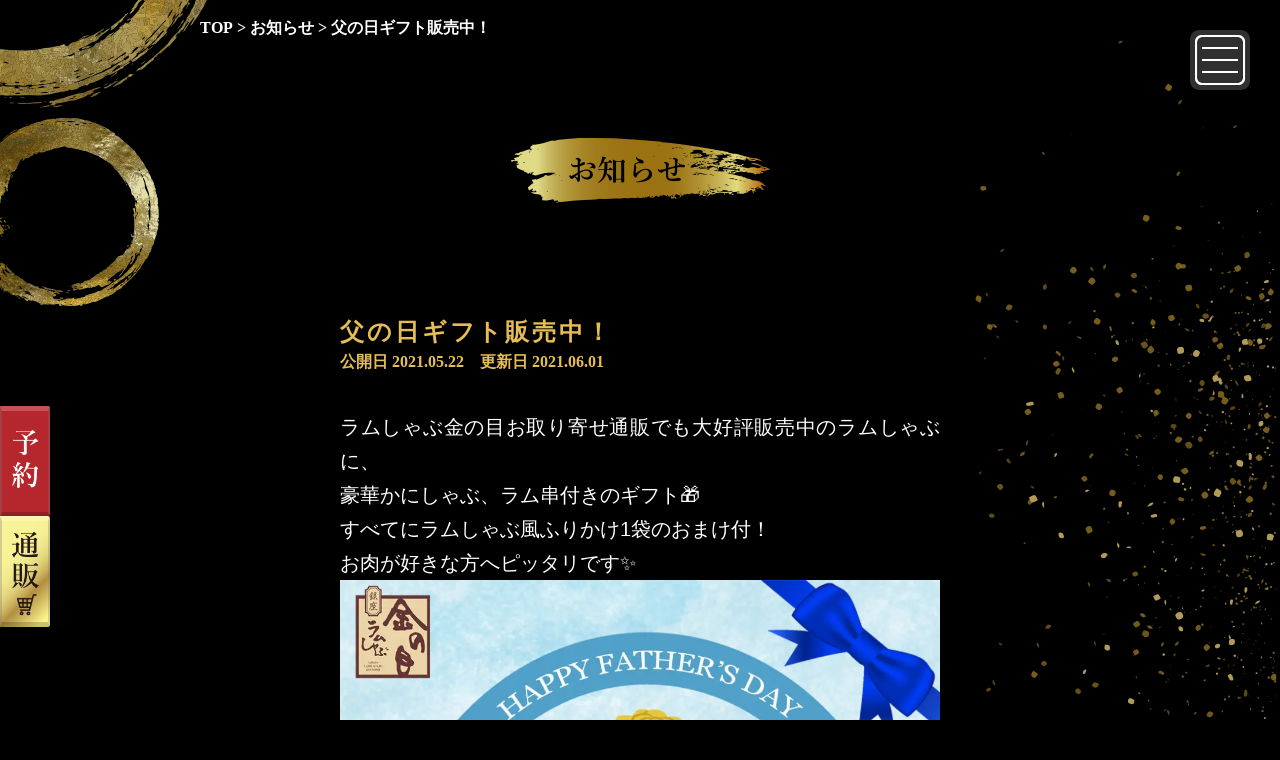

--- FILE ---
content_type: text/html; charset=UTF-8
request_url: https://www.kinnome.jp/info/%E7%88%B6%E3%81%AE%E6%97%A5%E3%82%AE%E3%83%95%E3%83%88%E8%B2%A9%E5%A3%B2%E4%B8%AD%EF%BC%81/
body_size: 12302
content:



<!DOCTYPE html>
<html lang="ja">
	<head prefix="og: http://ogp.me/ns# fb: http://ogp.me/ns/fb# article: http://ogp.me/ns/article#">
		<meta name="google-site-verification" content="pPKSBzQ653KFmW3NjdkTfYkTynC7RaGAIe-M2r8ZDOk" />
		<meta name="viewport" content="width=device-width">
		<meta charset="UTF-8">
		<meta http-equiv="X-UA-Compatible" content="IE=edge" />
		<title></title>
		<meta name="keywords" content="">
		<meta name="description" content="絶品！秒でとろけるラムしゃぶ専門店。食べ放題なのに、最高級のラムしゃぶが楽しめる。各界の著名人御用達、数々のTV他メディアでも紹介されました。ラムしゃぶでスタミナと健康を。ラムしゃぶ金の目は、お客様の満足を追求します。">
		<!--OGP-->
		<meta property="og:title" content="しゃぶしゃぶ・火鍋・薬膳 食べ放題 専門店「ラムしゃぶ金の目」 ホームページ" />
		<meta property="og:type" content="article" />
		<meta property="og:url" content="https://www.kinnome.jp/info/%E7%88%B6%E3%81%AE%E6%97%A5%E3%82%AE%E3%83%95%E3%83%88%E8%B2%A9%E5%A3%B2%E4%B8%AD%EF%BC%81/" />
		<meta property="og:image" content="https://www.kinnome.jp/wp-content/uploads/2016/05/FBkinnomeLogo.gif" />
		<meta property="og:site_name" content="しゃぶしゃぶ・火鍋・薬膳 食べ放題 専門店「ラムしゃぶ金の目」 ホームページ" />
		<meta property="og:description" content="絶品！秒でとろけるラムしゃぶ専門店。食べ放題なのに、最高級のラムしゃぶが楽しめる。各界の著名人御用達、数々のTV他メディアでも紹介されました。ラムしゃぶでスタミナと健康を。ラムしゃぶ金の目は、お客様の満足を追求します。" />
		<meta name="viewport" content="width=device-width,initial-scale=1.0,minimum-scale=1.0">
		<link rel="canonical" href="https://www.kinnome.jp/info/%E7%88%B6%E3%81%AE%E6%97%A5%E3%82%AE%E3%83%95%E3%83%88%E8%B2%A9%E5%A3%B2%E4%B8%AD%EF%BC%81/" />
		<meta name="format-detection" content="telephone=no">
		<script type="text/javascript" src="https://www.kinnome.jp/wp-content/themes/kinnome/assets/js/jquery-3.3.1.min.js"></script>
		<!--<script type="text/javascript" src="https://www.kinnome.jp/wp-content/themes/kinnome/assets/js/jquery.easing.1.3.js"></script>-->
		<script type="text/javascript" src="https://www.kinnome.jp/wp-content/themes/kinnome/assets/js/instafeed.min.js"></script>
		<script type="text/javascript" src="https://www.kinnome.jp/wp-content/themes/kinnome/assets/js/smoothScroll.js"></script>
		<script type="text/javascript" src="https://www.kinnome.jp/wp-content/themes/kinnome/assets/js/rollover.js"></script>
		<link rel="stylesheet" type="text/css" href="https://www.kinnome.jp/wp-content/themes/kinnome/assets/js/slick/slick-theme.css"/>
		<link rel="stylesheet" type="text/css" href="https://www.kinnome.jp/wp-content/themes/kinnome/assets/js/slick/slick.css"/>
		<script type="text/javascript" src="https://www.kinnome.jp/wp-content/themes/kinnome/assets/js/slick/slick.min.js"></script>
		<script type="text/javascript" src="https://www.kinnome.jp/wp-content/themes/kinnome/assets/js/c_script.js"></script>
		<script type="text/javascript" src="https://www.kinnome.jp/wp-content/themes/kinnome/assets/js/rum_c_script.js"></script>
				<link rel="stylesheet" href="https://www.kinnome.jp/wp-content/themes/kinnome/assets/css/reset_style.css" type="text/css" media="all">
		<link href="https://fonts.googleapis.com/icon?family=Material+Icons" rel="stylesheet">
		<link rel="icon" type="image/x-icon" href="https://www.kinnome.jp/favicon.ico">
		<!--[if lt IE 9]>
		<script src="https://www.kinnome.jp/wp-content/themes/kinnome/assets/js/html5shiv-printshiv.min.js"></script>/*html5用*/
		<script src="https://www.kinnome.jp/wp-content/themes/kinnome/assets/js/css3-mediaqueries.js"></script>/*CSS3用　width別cssの使い分け*/
		<script type="text/javascript" src="https://www.kinnome.jp/wp-content/themes/kinnome/assets/js/selectivizr-min.js"></script>/*CSS3用　css3セレクタを使用*/
		<![endif]-->
		<style type="text/css">
			@import url("https://www.kinnome.jp/wp-content/themes/kinnome/assets/css/c_style_pc.css?20260123-06") screen and (min-width: 751px);
			@import url("https://www.kinnome.jp/wp-content/themes/kinnome/assets/css/c_style_sp.css?20260123-06") screen and (max-width: 750px);
			@import url("https://www.kinnome.jp/wp-content/themes/kinnome/assets/css/info_style_pc.css?20260123-06") screen and (min-width: 751px);
			@import url("https://www.kinnome.jp/wp-content/themes/kinnome/assets/css/info_style_sp.css?20260123-06") screen and (max-width: 750px);
		</style>
<meta name='robots' content='max-image-preview:large' />
<link rel='dns-prefetch' href='//fonts.googleapis.com' />
<link rel="alternate" type="application/rss+xml" title="しゃぶしゃぶ ラムしゃぶ金の目 銀座・新宿・渋谷・六本木・池袋 &raquo; 父の日ギフト販売中！ のコメントのフィード" href="https://www.kinnome.jp/info/%e7%88%b6%e3%81%ae%e6%97%a5%e3%82%ae%e3%83%95%e3%83%88%e8%b2%a9%e5%a3%b2%e4%b8%ad%ef%bc%81/feed/" />
<!-- This site uses the Google Analytics by MonsterInsights plugin v7.0.9 - Using Analytics tracking - https://www.monsterinsights.com/ -->
<script type="text/javascript" data-cfasync="false">
	var mi_track_user      = true;
	var mi_no_track_reason = '';
	
	var disableStr = 'ga-disable-UA-77781438-1';

	/* Function to detect opted out users */
	function __gaTrackerIsOptedOut() {
		return document.cookie.indexOf(disableStr + '=true') > -1;
	}

	/* Disable tracking if the opt-out cookie exists. */
	if ( __gaTrackerIsOptedOut() ) {
		window[disableStr] = true;
	}

	/* Opt-out function */
	function __gaTrackerOptout() {
	  document.cookie = disableStr + '=true; expires=Thu, 31 Dec 2099 23:59:59 UTC; path=/';
	  window[disableStr] = true;
	}
	
	if ( mi_track_user ) {
		(function(i,s,o,g,r,a,m){i['GoogleAnalyticsObject']=r;i[r]=i[r]||function(){
			(i[r].q=i[r].q||[]).push(arguments)},i[r].l=1*new Date();a=s.createElement(o),
			m=s.getElementsByTagName(o)[0];a.async=1;a.src=g;m.parentNode.insertBefore(a,m)
		})(window,document,'script','//www.google-analytics.com/analytics.js','__gaTracker');

		__gaTracker('create', 'UA-77781438-1', 'auto');
		__gaTracker('set', 'forceSSL', true);
		__gaTracker('send','pageview');
	} else {
		console.log( "" );
		(function() {
			/* https://developers.google.com/analytics/devguides/collection/analyticsjs/ */
			var noopfn = function() {
				return null;
			};
			var noopnullfn = function() {
				return null;
			};
			var Tracker = function() {
				return null;
			};
			var p = Tracker.prototype;
			p.get = noopfn;
			p.set = noopfn;
			p.send = noopfn;
			var __gaTracker = function() {
				var len = arguments.length;
				if ( len === 0 ) {
					return;
				}
				var f = arguments[len-1];
				if ( typeof f !== 'object' || f === null || typeof f.hitCallback !== 'function' ) {
					console.log( 'Not running function __gaTracker(' + arguments[0] + " ....) because you are not being tracked. " + mi_no_track_reason );
					return;
				}
				try {
					f.hitCallback();
				} catch (ex) {

				}
			};
			__gaTracker.create = function() {
				return new Tracker();
			};
			__gaTracker.getByName = noopnullfn;
			__gaTracker.getAll = function() {
				return [];
			};
			__gaTracker.remove = noopfn;
			window['__gaTracker'] = __gaTracker;
					})();
		}
</script>
<!-- / Google Analytics by MonsterInsights -->
<script type="text/javascript">
/* <![CDATA[ */
window._wpemojiSettings = {"baseUrl":"https:\/\/s.w.org\/images\/core\/emoji\/15.0.3\/72x72\/","ext":".png","svgUrl":"https:\/\/s.w.org\/images\/core\/emoji\/15.0.3\/svg\/","svgExt":".svg","source":{"concatemoji":"https:\/\/www.kinnome.jp\/wp-includes\/js\/wp-emoji-release.min.js?ver=6.6.4"}};
/*! This file is auto-generated */
!function(i,n){var o,s,e;function c(e){try{var t={supportTests:e,timestamp:(new Date).valueOf()};sessionStorage.setItem(o,JSON.stringify(t))}catch(e){}}function p(e,t,n){e.clearRect(0,0,e.canvas.width,e.canvas.height),e.fillText(t,0,0);var t=new Uint32Array(e.getImageData(0,0,e.canvas.width,e.canvas.height).data),r=(e.clearRect(0,0,e.canvas.width,e.canvas.height),e.fillText(n,0,0),new Uint32Array(e.getImageData(0,0,e.canvas.width,e.canvas.height).data));return t.every(function(e,t){return e===r[t]})}function u(e,t,n){switch(t){case"flag":return n(e,"\ud83c\udff3\ufe0f\u200d\u26a7\ufe0f","\ud83c\udff3\ufe0f\u200b\u26a7\ufe0f")?!1:!n(e,"\ud83c\uddfa\ud83c\uddf3","\ud83c\uddfa\u200b\ud83c\uddf3")&&!n(e,"\ud83c\udff4\udb40\udc67\udb40\udc62\udb40\udc65\udb40\udc6e\udb40\udc67\udb40\udc7f","\ud83c\udff4\u200b\udb40\udc67\u200b\udb40\udc62\u200b\udb40\udc65\u200b\udb40\udc6e\u200b\udb40\udc67\u200b\udb40\udc7f");case"emoji":return!n(e,"\ud83d\udc26\u200d\u2b1b","\ud83d\udc26\u200b\u2b1b")}return!1}function f(e,t,n){var r="undefined"!=typeof WorkerGlobalScope&&self instanceof WorkerGlobalScope?new OffscreenCanvas(300,150):i.createElement("canvas"),a=r.getContext("2d",{willReadFrequently:!0}),o=(a.textBaseline="top",a.font="600 32px Arial",{});return e.forEach(function(e){o[e]=t(a,e,n)}),o}function t(e){var t=i.createElement("script");t.src=e,t.defer=!0,i.head.appendChild(t)}"undefined"!=typeof Promise&&(o="wpEmojiSettingsSupports",s=["flag","emoji"],n.supports={everything:!0,everythingExceptFlag:!0},e=new Promise(function(e){i.addEventListener("DOMContentLoaded",e,{once:!0})}),new Promise(function(t){var n=function(){try{var e=JSON.parse(sessionStorage.getItem(o));if("object"==typeof e&&"number"==typeof e.timestamp&&(new Date).valueOf()<e.timestamp+604800&&"object"==typeof e.supportTests)return e.supportTests}catch(e){}return null}();if(!n){if("undefined"!=typeof Worker&&"undefined"!=typeof OffscreenCanvas&&"undefined"!=typeof URL&&URL.createObjectURL&&"undefined"!=typeof Blob)try{var e="postMessage("+f.toString()+"("+[JSON.stringify(s),u.toString(),p.toString()].join(",")+"));",r=new Blob([e],{type:"text/javascript"}),a=new Worker(URL.createObjectURL(r),{name:"wpTestEmojiSupports"});return void(a.onmessage=function(e){c(n=e.data),a.terminate(),t(n)})}catch(e){}c(n=f(s,u,p))}t(n)}).then(function(e){for(var t in e)n.supports[t]=e[t],n.supports.everything=n.supports.everything&&n.supports[t],"flag"!==t&&(n.supports.everythingExceptFlag=n.supports.everythingExceptFlag&&n.supports[t]);n.supports.everythingExceptFlag=n.supports.everythingExceptFlag&&!n.supports.flag,n.DOMReady=!1,n.readyCallback=function(){n.DOMReady=!0}}).then(function(){return e}).then(function(){var e;n.supports.everything||(n.readyCallback(),(e=n.source||{}).concatemoji?t(e.concatemoji):e.wpemoji&&e.twemoji&&(t(e.twemoji),t(e.wpemoji)))}))}((window,document),window._wpemojiSettings);
/* ]]> */
</script>
<link rel='stylesheet' id='sbi_styles-css' href='https://www.kinnome.jp/wp-content/plugins/instagram-feed/css/sbi-styles.min.css?ver=6.6.0' type='text/css' media='all' />
<style id='wp-emoji-styles-inline-css' type='text/css'>

	img.wp-smiley, img.emoji {
		display: inline !important;
		border: none !important;
		box-shadow: none !important;
		height: 1em !important;
		width: 1em !important;
		margin: 0 0.07em !important;
		vertical-align: -0.1em !important;
		background: none !important;
		padding: 0 !important;
	}
</style>
<link rel='stylesheet' id='wp-block-library-css' href='https://www.kinnome.jp/wp-includes/css/dist/block-library/style.min.css?ver=6.6.4' type='text/css' media='all' />
<style id='classic-theme-styles-inline-css' type='text/css'>
/*! This file is auto-generated */
.wp-block-button__link{color:#fff;background-color:#32373c;border-radius:9999px;box-shadow:none;text-decoration:none;padding:calc(.667em + 2px) calc(1.333em + 2px);font-size:1.125em}.wp-block-file__button{background:#32373c;color:#fff;text-decoration:none}
</style>
<style id='global-styles-inline-css' type='text/css'>
:root{--wp--preset--aspect-ratio--square: 1;--wp--preset--aspect-ratio--4-3: 4/3;--wp--preset--aspect-ratio--3-4: 3/4;--wp--preset--aspect-ratio--3-2: 3/2;--wp--preset--aspect-ratio--2-3: 2/3;--wp--preset--aspect-ratio--16-9: 16/9;--wp--preset--aspect-ratio--9-16: 9/16;--wp--preset--color--black: #000000;--wp--preset--color--cyan-bluish-gray: #abb8c3;--wp--preset--color--white: #ffffff;--wp--preset--color--pale-pink: #f78da7;--wp--preset--color--vivid-red: #cf2e2e;--wp--preset--color--luminous-vivid-orange: #ff6900;--wp--preset--color--luminous-vivid-amber: #fcb900;--wp--preset--color--light-green-cyan: #7bdcb5;--wp--preset--color--vivid-green-cyan: #00d084;--wp--preset--color--pale-cyan-blue: #8ed1fc;--wp--preset--color--vivid-cyan-blue: #0693e3;--wp--preset--color--vivid-purple: #9b51e0;--wp--preset--gradient--vivid-cyan-blue-to-vivid-purple: linear-gradient(135deg,rgba(6,147,227,1) 0%,rgb(155,81,224) 100%);--wp--preset--gradient--light-green-cyan-to-vivid-green-cyan: linear-gradient(135deg,rgb(122,220,180) 0%,rgb(0,208,130) 100%);--wp--preset--gradient--luminous-vivid-amber-to-luminous-vivid-orange: linear-gradient(135deg,rgba(252,185,0,1) 0%,rgba(255,105,0,1) 100%);--wp--preset--gradient--luminous-vivid-orange-to-vivid-red: linear-gradient(135deg,rgba(255,105,0,1) 0%,rgb(207,46,46) 100%);--wp--preset--gradient--very-light-gray-to-cyan-bluish-gray: linear-gradient(135deg,rgb(238,238,238) 0%,rgb(169,184,195) 100%);--wp--preset--gradient--cool-to-warm-spectrum: linear-gradient(135deg,rgb(74,234,220) 0%,rgb(151,120,209) 20%,rgb(207,42,186) 40%,rgb(238,44,130) 60%,rgb(251,105,98) 80%,rgb(254,248,76) 100%);--wp--preset--gradient--blush-light-purple: linear-gradient(135deg,rgb(255,206,236) 0%,rgb(152,150,240) 100%);--wp--preset--gradient--blush-bordeaux: linear-gradient(135deg,rgb(254,205,165) 0%,rgb(254,45,45) 50%,rgb(107,0,62) 100%);--wp--preset--gradient--luminous-dusk: linear-gradient(135deg,rgb(255,203,112) 0%,rgb(199,81,192) 50%,rgb(65,88,208) 100%);--wp--preset--gradient--pale-ocean: linear-gradient(135deg,rgb(255,245,203) 0%,rgb(182,227,212) 50%,rgb(51,167,181) 100%);--wp--preset--gradient--electric-grass: linear-gradient(135deg,rgb(202,248,128) 0%,rgb(113,206,126) 100%);--wp--preset--gradient--midnight: linear-gradient(135deg,rgb(2,3,129) 0%,rgb(40,116,252) 100%);--wp--preset--font-size--small: 13px;--wp--preset--font-size--medium: 20px;--wp--preset--font-size--large: 36px;--wp--preset--font-size--x-large: 42px;--wp--preset--spacing--20: 0.44rem;--wp--preset--spacing--30: 0.67rem;--wp--preset--spacing--40: 1rem;--wp--preset--spacing--50: 1.5rem;--wp--preset--spacing--60: 2.25rem;--wp--preset--spacing--70: 3.38rem;--wp--preset--spacing--80: 5.06rem;--wp--preset--shadow--natural: 6px 6px 9px rgba(0, 0, 0, 0.2);--wp--preset--shadow--deep: 12px 12px 50px rgba(0, 0, 0, 0.4);--wp--preset--shadow--sharp: 6px 6px 0px rgba(0, 0, 0, 0.2);--wp--preset--shadow--outlined: 6px 6px 0px -3px rgba(255, 255, 255, 1), 6px 6px rgba(0, 0, 0, 1);--wp--preset--shadow--crisp: 6px 6px 0px rgba(0, 0, 0, 1);}:where(.is-layout-flex){gap: 0.5em;}:where(.is-layout-grid){gap: 0.5em;}body .is-layout-flex{display: flex;}.is-layout-flex{flex-wrap: wrap;align-items: center;}.is-layout-flex > :is(*, div){margin: 0;}body .is-layout-grid{display: grid;}.is-layout-grid > :is(*, div){margin: 0;}:where(.wp-block-columns.is-layout-flex){gap: 2em;}:where(.wp-block-columns.is-layout-grid){gap: 2em;}:where(.wp-block-post-template.is-layout-flex){gap: 1.25em;}:where(.wp-block-post-template.is-layout-grid){gap: 1.25em;}.has-black-color{color: var(--wp--preset--color--black) !important;}.has-cyan-bluish-gray-color{color: var(--wp--preset--color--cyan-bluish-gray) !important;}.has-white-color{color: var(--wp--preset--color--white) !important;}.has-pale-pink-color{color: var(--wp--preset--color--pale-pink) !important;}.has-vivid-red-color{color: var(--wp--preset--color--vivid-red) !important;}.has-luminous-vivid-orange-color{color: var(--wp--preset--color--luminous-vivid-orange) !important;}.has-luminous-vivid-amber-color{color: var(--wp--preset--color--luminous-vivid-amber) !important;}.has-light-green-cyan-color{color: var(--wp--preset--color--light-green-cyan) !important;}.has-vivid-green-cyan-color{color: var(--wp--preset--color--vivid-green-cyan) !important;}.has-pale-cyan-blue-color{color: var(--wp--preset--color--pale-cyan-blue) !important;}.has-vivid-cyan-blue-color{color: var(--wp--preset--color--vivid-cyan-blue) !important;}.has-vivid-purple-color{color: var(--wp--preset--color--vivid-purple) !important;}.has-black-background-color{background-color: var(--wp--preset--color--black) !important;}.has-cyan-bluish-gray-background-color{background-color: var(--wp--preset--color--cyan-bluish-gray) !important;}.has-white-background-color{background-color: var(--wp--preset--color--white) !important;}.has-pale-pink-background-color{background-color: var(--wp--preset--color--pale-pink) !important;}.has-vivid-red-background-color{background-color: var(--wp--preset--color--vivid-red) !important;}.has-luminous-vivid-orange-background-color{background-color: var(--wp--preset--color--luminous-vivid-orange) !important;}.has-luminous-vivid-amber-background-color{background-color: var(--wp--preset--color--luminous-vivid-amber) !important;}.has-light-green-cyan-background-color{background-color: var(--wp--preset--color--light-green-cyan) !important;}.has-vivid-green-cyan-background-color{background-color: var(--wp--preset--color--vivid-green-cyan) !important;}.has-pale-cyan-blue-background-color{background-color: var(--wp--preset--color--pale-cyan-blue) !important;}.has-vivid-cyan-blue-background-color{background-color: var(--wp--preset--color--vivid-cyan-blue) !important;}.has-vivid-purple-background-color{background-color: var(--wp--preset--color--vivid-purple) !important;}.has-black-border-color{border-color: var(--wp--preset--color--black) !important;}.has-cyan-bluish-gray-border-color{border-color: var(--wp--preset--color--cyan-bluish-gray) !important;}.has-white-border-color{border-color: var(--wp--preset--color--white) !important;}.has-pale-pink-border-color{border-color: var(--wp--preset--color--pale-pink) !important;}.has-vivid-red-border-color{border-color: var(--wp--preset--color--vivid-red) !important;}.has-luminous-vivid-orange-border-color{border-color: var(--wp--preset--color--luminous-vivid-orange) !important;}.has-luminous-vivid-amber-border-color{border-color: var(--wp--preset--color--luminous-vivid-amber) !important;}.has-light-green-cyan-border-color{border-color: var(--wp--preset--color--light-green-cyan) !important;}.has-vivid-green-cyan-border-color{border-color: var(--wp--preset--color--vivid-green-cyan) !important;}.has-pale-cyan-blue-border-color{border-color: var(--wp--preset--color--pale-cyan-blue) !important;}.has-vivid-cyan-blue-border-color{border-color: var(--wp--preset--color--vivid-cyan-blue) !important;}.has-vivid-purple-border-color{border-color: var(--wp--preset--color--vivid-purple) !important;}.has-vivid-cyan-blue-to-vivid-purple-gradient-background{background: var(--wp--preset--gradient--vivid-cyan-blue-to-vivid-purple) !important;}.has-light-green-cyan-to-vivid-green-cyan-gradient-background{background: var(--wp--preset--gradient--light-green-cyan-to-vivid-green-cyan) !important;}.has-luminous-vivid-amber-to-luminous-vivid-orange-gradient-background{background: var(--wp--preset--gradient--luminous-vivid-amber-to-luminous-vivid-orange) !important;}.has-luminous-vivid-orange-to-vivid-red-gradient-background{background: var(--wp--preset--gradient--luminous-vivid-orange-to-vivid-red) !important;}.has-very-light-gray-to-cyan-bluish-gray-gradient-background{background: var(--wp--preset--gradient--very-light-gray-to-cyan-bluish-gray) !important;}.has-cool-to-warm-spectrum-gradient-background{background: var(--wp--preset--gradient--cool-to-warm-spectrum) !important;}.has-blush-light-purple-gradient-background{background: var(--wp--preset--gradient--blush-light-purple) !important;}.has-blush-bordeaux-gradient-background{background: var(--wp--preset--gradient--blush-bordeaux) !important;}.has-luminous-dusk-gradient-background{background: var(--wp--preset--gradient--luminous-dusk) !important;}.has-pale-ocean-gradient-background{background: var(--wp--preset--gradient--pale-ocean) !important;}.has-electric-grass-gradient-background{background: var(--wp--preset--gradient--electric-grass) !important;}.has-midnight-gradient-background{background: var(--wp--preset--gradient--midnight) !important;}.has-small-font-size{font-size: var(--wp--preset--font-size--small) !important;}.has-medium-font-size{font-size: var(--wp--preset--font-size--medium) !important;}.has-large-font-size{font-size: var(--wp--preset--font-size--large) !important;}.has-x-large-font-size{font-size: var(--wp--preset--font-size--x-large) !important;}
:where(.wp-block-post-template.is-layout-flex){gap: 1.25em;}:where(.wp-block-post-template.is-layout-grid){gap: 1.25em;}
:where(.wp-block-columns.is-layout-flex){gap: 2em;}:where(.wp-block-columns.is-layout-grid){gap: 2em;}
:root :where(.wp-block-pullquote){font-size: 1.5em;line-height: 1.6;}
</style>
<link rel='stylesheet' id='contact-form-7-css' href='https://www.kinnome.jp/wp-content/plugins/contact-form-7/includes/css/styles.css?ver=4.6.1' type='text/css' media='all' />
<link rel='stylesheet' id='fontawesome-6.3.0-css' href='https://www.kinnome.jp/wp-content/plugins/simple-floating-menu/assets/css/fontawesome-6.3.0.css?ver=1.2.7' type='text/css' media='all' />
<link rel='stylesheet' id='eleganticons-css' href='https://www.kinnome.jp/wp-content/plugins/simple-floating-menu/assets/css/eleganticons.css?ver=1.2.7' type='text/css' media='all' />
<link rel='stylesheet' id='essentialicon-css' href='https://www.kinnome.jp/wp-content/plugins/simple-floating-menu/assets/css/essentialicon.css?ver=1.2.7' type='text/css' media='all' />
<link rel='stylesheet' id='iconfont-css' href='https://www.kinnome.jp/wp-content/plugins/simple-floating-menu/assets/css/icofont.css?ver=1.2.7' type='text/css' media='all' />
<link rel='stylesheet' id='materialdesignicons-css' href='https://www.kinnome.jp/wp-content/plugins/simple-floating-menu/assets/css/materialdesignicons.css?ver=1.2.7' type='text/css' media='all' />
<link rel='stylesheet' id='sfm-style-css' href='https://www.kinnome.jp/wp-content/plugins/simple-floating-menu/assets/css/style.css?ver=1.2.7' type='text/css' media='all' />
<style id='sfm-style-inline-css' type='text/css'>
.sfm-floating-menu a.sfm-shape-button{height:50px;width:50px}.sfm-floating-menu a.sfm-shape-button{font-size:48px}.sfm-floating-menu i{top:0px}.sfm-floating-menu.horizontal{margin:0 -2.5px}.sfm-floating-menu.vertical{margin:-2.5px 0}.sfm-floating-menu.horizontal .sfm-button{margin:0 2.5px}.sfm-floating-menu.vertical .sfm-button{margin:2.5px 0}.sfm-floating-menu.top-left,.sfm-floating-menu.top-right,.sfm-floating-menu.top-middle{top:0px}.sfm-floating-menu.bottom-left,.sfm-floating-menu.bottom-right,.sfm-floating-menu.bottom-middle{bottom:0px}.sfm-floating-menu.top-left,.sfm-floating-menu.bottom-left,.sfm-floating-menu.middle-left{left:0px}.sfm-floating-menu.top-right,.sfm-floating-menu.bottom-right,.sfm-floating-menu.middle-right{right:0px}.sfm-floating-menu{z-index:999}.sfm-floating-menu .sfm-6641f29f408de a.sfm-shape-button{background:#dd0000}.sfm-floating-menu .sfm-6641f29f408de a.sfm-shape-button{color:#FFFFFF}.sfm-floating-menu .sfm-6641f29f408de:hover a.sfm-shape-button{background:#000000}.sfm-floating-menu .sfm-6641f29f408de:hover a.sfm-shape-button{color:#FFFFFF}.sfm-floating-menu .sfm-6641f29f408de .sfm-tool-tip{background:#000000}.sfm-floating-menu.top-left.horizontal .sfm-6641f29f408de .sfm-tool-tip:after,.sfm-floating-menu.top-middle.horizontal .sfm-6641f29f408de .sfm-tool-tip:after,.sfm-floating-menu.top-right.horizontal .sfm-6641f29f408de .sfm-tool-tip:after{border-color:transparent transparent #000000 transparent}.sfm-floating-menu.top-left.vertical .sfm-6641f29f408de .sfm-tool-tip:after,.sfm-floating-menu.top-middle.vertical .sfm-6641f29f408de .sfm-tool-tip:after,.sfm-floating-menu.bottom-left.vertical .sfm-6641f29f408de .sfm-tool-tip:after,.sfm-floating-menu.bottom-middle.vertical .sfm-6641f29f408de .sfm-tool-tip:after,.sfm-floating-menu.middle-left.vertical .sfm-6641f29f408de .sfm-tool-tip:after{border-color:transparent #000000 transparent transparent}.sfm-floating-menu.top-right.vertical .sfm-6641f29f408de .sfm-tool-tip:after,.sfm-floating-menu.middle-right.vertical .sfm-6641f29f408de .sfm-tool-tip:after,.sfm-floating-menu.bottom-right.vertical .sfm-6641f29f408de .sfm-tool-tip:after{border-color:transparent transparent transparent #000000}.sfm-floating-menu.bottom-left.horizontal .sfm-6641f29f408de .sfm-tool-tip:after,.sfm-floating-menu.bottom-middle.horizontal .sfm-6641f29f408de .sfm-tool-tip:after,.sfm-floating-menu.bottom-right.horizontal .sfm-6641f29f408de .sfm-tool-tip:after,.sfm-floating-menu.middle-left.horizontal .sfm-6641f29f408de .sfm-tool-tip:after,.sfm-floating-menu.middle-right.horizontal .sfm-6641f29f408de .sfm-tool-tip:after{border-color:#000000 transparent transparent transparent}.sfm-floating-menu .sfm-6641f29f408de .sfm-tool-tip a{color:#FFFFFF}.sfm-floating-menu .sfm-1715598299874 a.sfm-shape-button{background:#1e73be}.sfm-floating-menu .sfm-1715598299874 a.sfm-shape-button{color:#FFFFFF}.sfm-floating-menu .sfm-1715598299874:hover a.sfm-shape-button{background:#000000}.sfm-floating-menu .sfm-1715598299874:hover a.sfm-shape-button{color:#FFFFFF}.sfm-floating-menu .sfm-1715598299874 .sfm-tool-tip{background:#000000}.sfm-floating-menu.top-left.horizontal .sfm-1715598299874 .sfm-tool-tip:after,.sfm-floating-menu.top-middle.horizontal .sfm-1715598299874 .sfm-tool-tip:after,.sfm-floating-menu.top-right.horizontal .sfm-1715598299874 .sfm-tool-tip:after{border-color:transparent transparent #000000 transparent}.sfm-floating-menu.top-left.vertical .sfm-1715598299874 .sfm-tool-tip:after,.sfm-floating-menu.top-middle.vertical .sfm-1715598299874 .sfm-tool-tip:after,.sfm-floating-menu.bottom-left.vertical .sfm-1715598299874 .sfm-tool-tip:after,.sfm-floating-menu.bottom-middle.vertical .sfm-1715598299874 .sfm-tool-tip:after,.sfm-floating-menu.middle-left.vertical .sfm-1715598299874 .sfm-tool-tip:after{border-color:transparent #000000 transparent transparent}.sfm-floating-menu.top-right.vertical .sfm-1715598299874 .sfm-tool-tip:after,.sfm-floating-menu.middle-right.vertical .sfm-1715598299874 .sfm-tool-tip:after,.sfm-floating-menu.bottom-right.vertical .sfm-1715598299874 .sfm-tool-tip:after{border-color:transparent transparent transparent #000000}.sfm-floating-menu.bottom-left.horizontal .sfm-1715598299874 .sfm-tool-tip:after,.sfm-floating-menu.bottom-middle.horizontal .sfm-1715598299874 .sfm-tool-tip:after,.sfm-floating-menu.bottom-right.horizontal .sfm-1715598299874 .sfm-tool-tip:after,.sfm-floating-menu.middle-left.horizontal .sfm-1715598299874 .sfm-tool-tip:after,.sfm-floating-menu.middle-right.horizontal .sfm-1715598299874 .sfm-tool-tip:after{border-color:#000000 transparent transparent transparent}.sfm-floating-menu .sfm-1715598299874 .sfm-tool-tip a{color:#FFFFFF}.sfm-floating-menu .sfm-tool-tip a{font-family:Open Sans}.sfm-floating-menu .sfm-tool-tip a{font-weight:400;font-style:normal}.sfm-floating-menu .sfm-tool-tip a{text-transform:none}.sfm-floating-menu .sfm-tool-tip a{text-decoration:none}.sfm-floating-menu .sfm-tool-tip a{font-size:16px}.sfm-floating-menu .sfm-tool-tip a{line-height:1}.sfm-floating-menu .sfm-tool-tip a{letter-spacing:0px}.sfm-floating-menu .sfm-button{--sfm-button-shadow-x:0px}.sfm-floating-menu .sfm-button{--sfm-button-shadow-y:0px}.sfm-floating-menu .sfm-button{--sfm-button-shadow-blur:0px}
</style>
<link rel='stylesheet' id='sfm-fonts-css' href='https://fonts.googleapis.com/css?family=Open+Sans%3A300%2C400%2C500%2C600%2C700%2C800%2C300i%2C400i%2C500i%2C600i%2C700i%2C800i&#038;subset=latin%2Clatin-ext&#038;ver=1.2.7' type='text/css' media='all' />
<link rel='stylesheet' id='wp-pagenavi-css' href='https://www.kinnome.jp/wp-content/plugins/wp-pagenavi/pagenavi-css.css?ver=2.70' type='text/css' media='all' />
<link rel='stylesheet' id='ez-toc-css' href='https://www.kinnome.jp/wp-content/plugins/easy-table-of-contents/assets/css/screen.min.css?ver=2.0.68.1' type='text/css' media='all' />
<style id='ez-toc-inline-css' type='text/css'>
div#ez-toc-container .ez-toc-title {font-size: 120%;}div#ez-toc-container .ez-toc-title {font-weight: 500;}div#ez-toc-container ul li {font-size: 95%;}div#ez-toc-container ul li {font-weight: 500;}div#ez-toc-container nav ul ul li {font-size: 90%;}
</style>
<link rel='stylesheet' id='jquery.lightbox.min.css-css' href='https://www.kinnome.jp/wp-content/plugins/wp-jquery-lightbox/styles/lightbox.min.css?ver=1.4.6' type='text/css' media='all' />
<script type="text/javascript" src="https://www.kinnome.jp/wp-includes/js/jquery/jquery.min.js?ver=3.7.1" id="jquery-core-js"></script>
<script type="text/javascript" src="https://www.kinnome.jp/wp-includes/js/jquery/jquery-migrate.min.js?ver=3.4.1" id="jquery-migrate-js"></script>
<script type="text/javascript" id="monsterinsights-frontend-script-js-extra">
/* <![CDATA[ */
var monsterinsights_frontend = {"js_events_tracking":"true","is_debug_mode":"false","download_extensions":"doc,exe,js,pdf,ppt,tgz,zip,xls","inbound_paths":"","home_url":"https:\/\/www.kinnome.jp","track_download_as":"event","internal_label":"int","hash_tracking":"false"};
/* ]]> */
</script>
<script type="text/javascript" src="https://www.kinnome.jp/wp-content/plugins/google-analytics-for-wordpress/assets/js/frontend.min.js?ver=7.0.9" id="monsterinsights-frontend-script-js"></script>
<link rel="https://api.w.org/" href="https://www.kinnome.jp/wp-json/" /><link rel="alternate" title="JSON" type="application/json" href="https://www.kinnome.jp/wp-json/wp/v2/posts/2506" /><link rel="EditURI" type="application/rsd+xml" title="RSD" href="https://www.kinnome.jp/xmlrpc.php?rsd" />
<meta name="generator" content="WordPress 6.6.4" />
<link rel="canonical" href="https://www.kinnome.jp/info/%e7%88%b6%e3%81%ae%e6%97%a5%e3%82%ae%e3%83%95%e3%83%88%e8%b2%a9%e5%a3%b2%e4%b8%ad%ef%bc%81/" />
<link rel='shortlink' href='https://www.kinnome.jp/?p=2506' />
<link rel="alternate" title="oEmbed (JSON)" type="application/json+oembed" href="https://www.kinnome.jp/wp-json/oembed/1.0/embed?url=https%3A%2F%2Fwww.kinnome.jp%2Finfo%2F%25e7%2588%25b6%25e3%2581%25ae%25e6%2597%25a5%25e3%2582%25ae%25e3%2583%2595%25e3%2583%2588%25e8%25b2%25a9%25e5%25a3%25b2%25e4%25b8%25ad%25ef%25bc%2581%2F" />
<link rel="alternate" title="oEmbed (XML)" type="text/xml+oembed" href="https://www.kinnome.jp/wp-json/oembed/1.0/embed?url=https%3A%2F%2Fwww.kinnome.jp%2Finfo%2F%25e7%2588%25b6%25e3%2581%25ae%25e6%2597%25a5%25e3%2582%25ae%25e3%2583%2595%25e3%2583%2588%25e8%25b2%25a9%25e5%25a3%25b2%25e4%25b8%25ad%25ef%25bc%2581%2F&#038;format=xml" />
<meta name="redi-version" content="1.1.6" /><link rel="icon" href="https://www.kinnome.jp/wp-content/uploads/2020/12/cropped-kinnome_logo_icon-32x32.png" sizes="32x32" />
<link rel="icon" href="https://www.kinnome.jp/wp-content/uploads/2020/12/cropped-kinnome_logo_icon-192x192.png" sizes="192x192" />
<link rel="apple-touch-icon" href="https://www.kinnome.jp/wp-content/uploads/2020/12/cropped-kinnome_logo_icon-180x180.png" />
<meta name="msapplication-TileImage" content="https://www.kinnome.jp/wp-content/uploads/2020/12/cropped-kinnome_logo_icon-270x270.png" />
		<style type="text/css" id="wp-custom-css">
			#grandmenu .c_cont_inr, #en-grandmenu .c_cont_inr, #zh-grandmenu .c_cont_inr {
    width: 900px;
}

@media screen and (max-width: 600px) {
    #grandmenu .c_cont_inr, #en-grandmenu .c_cont_inr, #zh-grandmenu .c_cont_inr {
        width: 100%;
    }
}

#grandmenu .plane_title, #en-grandmenu .plane_title, #zh-grandmenu .plane_title {
    display: none;
}

#grandmenu h1.page_header, #en-grandmenu h1.page_header, #zh-grandmenu h1.page_header {
    font-size: 36px;
    font-weight: bold;
    letter-spacing: 0.08em;
    min-height: 307px;
    text-align: center;
    background: url(https://www.kinnome.jp/wp-content/themes/kinnome/assets/img/common/c_hdr_bg.png) no-repeat left top;
    padding: 138px 0;
}

#grandmenu h2.course_header, #en-grandmenu h2.course_header, #zh-grandmenu h2.course_header {
    font-size: 32px;
    text-align: center;
    position: relative;
    margin-bottom: 66px;
    margin-top: 72px;
    line-height: 1.5;
}

#grandmenu h2.course_header:before, #en-grandmenu h2.course_header:before, #zh-grandmenu h2.course_header:before {
    content: "";
    width: 50px;
    border-bottom: 3px solid #A68F50;
    position: absolute;
    bottom: -26px;
    left: 50%;
    margin-left: -25px;
}

#grandmenu .page_menu, #en-grandmenu .page_menu, #zh-grandmenu .page_menu {
    text-align: center;
}

#grandmenu .page_menu li, #en-grandmenu .page_menu li, #zh-grandmenu .page_menu li {
    font-size: 16px;
    display: inline-block;
    line-height: 3;
    margin-right: 14px;
    height: auto;
}

#grandmenu .page_menu li a, #en-grandmenu .page_menu li a, #zh-grandmenu .page_menu li a {
    color: #ffffff;
    border: 1px solid #A68F50;
    padding: 8px;
    background: #333333;
}

#grandmenu .page_menu li a:hover, #en-grandmenu .page_menu li a:hover, #zh-grandmenu .page_menu li a:hover {
    background: #555555;
}

#grandmenu .text_align_right, #en-grandmenu .text_align_right, #zh-grandmenu .text_align_right {
    text-align: right;
}

#grandmenu .anchor_button, #en-grandmenu .anchor_button, #zh-grandmenu .anchor_button {
    color: #ffffff;
    border: 1px solid #A68F50;
    padding: 8px;
    background: #333333;
    font-size: 16px;
}

#grandmenu .anchor_button:hover, #en-grandmenu .anchor_button:hover, #zh-grandmenu .anchor_button:hover {
    background: #555555;
}

#grandmenu .wp-block-columns.has-2-columns .wp-block-column .width_100per_image img, 
#en-grandmenu .wp-block-columns.has-2-columns .wp-block-column .width_100per_image img,
#zh-grandmenu .wp-block-columns.has-2-columns .wp-block-column .width_100per_image img {
    max-width: 100%;
}

#grandmenu .wp-block-columns.has-2-columns .wp-block-column .menu_box,
#en-grandmenu .wp-block-columns.has-2-columns .wp-block-column .menu_box,
#zh-grandmenu .wp-block-columns.has-2-columns .wp-block-column .menu_box {
    border-radius: 8px;
    padding: 12px;
    background: rgba(93, 93, 93, 0.17);
}

#grandmenu .wp-block-columns.has-2-columns .wp-block-column .menu_box h3,
#en-grandmenu .wp-block-columns.has-2-columns .wp-block-column .menu_box h3,
#zh-grandmenu .wp-block-columns.has-2-columns .wp-block-column .menu_box h3 {
    font-size: 23px;
    border-bottom: 1px solid #DCD39B;
    padding-bottom: 12px;
    margin-bottom: 12px;
    color: #E6DEAA;
}

#grandmenu .wp-block-columns.has-2-columns .wp-block-column .menu_box h4,
#en-grandmenu .wp-block-columns.has-2-columns .wp-block-column .menu_box h4,
#zh-grandmenu .wp-block-columns.has-2-columns .wp-block-column .menu_box h4 {
    font-size: 20px;
    margin-bottom: 12px;
}

#grandmenu .wp-block-columns.has-2-columns .wp-block-column .menu_box p,
#en-grandmenu .wp-block-columns.has-2-columns .wp-block-column .menu_box p,
#zh-grandmenu .wp-block-columns.has-2-columns .wp-block-column .menu_box p {
    font-size: 16px;
    margin-bottom: 12px;
    line-height: 1.6;
}

#grandmenu .wp-block-columns.has-2-columns .wp-block-column .menu_box p:last-child,
#en-grandmenu .wp-block-columns.has-2-columns .wp-block-column .menu_box p:last-child,
#zh-grandmenu .wp-block-columns.has-2-columns .wp-block-column .menu_box p:last-child {
    margin-bottom: 0;
}

#grandmenu .wp-block-columns.has-2-columns .wp-block-column .menu_box ul,
#en-grandmenu .wp-block-columns.has-2-columns .wp-block-column .menu_box ul,
#zh-grandmenu .wp-block-columns.has-2-columns .wp-block-column .menu_box ul {
    margin-left: 18px;
    margin-bottom: 16px;
}

#grandmenu .wp-block-columns.has-2-columns .wp-block-column .menu_box ul:last-child,
#en-grandmenu .wp-block-columns.has-2-columns .wp-block-column .menu_box ul:last-child,
#zh-grandmenu .wp-block-columns.has-2-columns .wp-block-column .menu_box ul:last-child {
    margin-bottom: 0;
}

#grandmenu .wp-block-columns.has-2-columns .wp-block-column .menu_box ul li,
#en-grandmenu .wp-block-columns.has-2-columns .wp-block-column .menu_box ul li,
#zh-grandmenu .wp-block-columns.has-2-columns .wp-block-column .menu_box ul li {
    list-style: square;
    margin-bottom: 8px;
    font-size: 16px;
}

#grandmenu .wp-block-columns.has-2-columns .wp-block-column .menu_box ul li .small,
#en-grandmenu .wp-block-columns.has-2-columns .wp-block-column .menu_box ul li .small,
#zh-grandmenu .wp-block-columns.has-2-columns .wp-block-column .menu_box ul li .small {
    font-size: 14px;
}

#grandmenu .wp-block-columns.has-2-columns .wp-block-column .menu_box table,
#en-grandmenu .wp-block-columns.has-2-columns .wp-block-column .menu_box table,
#zh-grandmenu .wp-block-columns.has-2-columns .wp-block-column .menu_box table {
    width: 100%;
}

#grandmenu .wp-block-columns.has-2-columns .wp-block-column .menu_box table tr th,
#grandmenu .wp-block-columns.has-2-columns .wp-block-column .menu_box table tr td,
#en-grandmenu .wp-block-columns.has-2-columns .wp-block-column .menu_box table tr th,
#en-grandmenu .wp-block-columns.has-2-columns .wp-block-column .menu_box table tr td,
#zh-grandmenu .wp-block-columns.has-2-columns .wp-block-column .menu_box table tr th,
#zh-grandmenu .wp-block-columns.has-2-columns .wp-block-column .menu_box table tr td {
    padding: 6px;
    font-size: 16px;
}

#grandmenu .wp-block-columns.has-2-columns .wp-block-column .menu_box table tr th.price,
#grandmenu .wp-block-columns.has-2-columns .wp-block-column .menu_box table tr td.price,
#en-grandmenu .wp-block-columns.has-2-columns .wp-block-column .menu_box table tr th.price,
#en-grandmenu .wp-block-columns.has-2-columns .wp-block-column .menu_box table tr td.price,
#zh-grandmenu .wp-block-columns.has-2-columns .wp-block-column .menu_box table tr th.price,
#zh-grandmenu .wp-block-columns.has-2-columns .wp-block-column .menu_box table tr td.price {
    width: 4rem;
    text-align: right;
}

#grandmenu .wp-block-columns.has-2-columns .wp-block-column .menu_box table tr th:first-child,
#grandmenu .wp-block-columns.has-2-columns .wp-block-column .menu_box table tr td:first-child,
#en-grandmenu .wp-block-columns.has-2-columns .wp-block-column .menu_box table tr th:first-child,
#en-grandmenu .wp-block-columns.has-2-columns .wp-block-column .menu_box table tr td:first-child,
#zh-grandmenu .wp-block-columns.has-2-columns .wp-block-column .menu_box table tr th:first-child,
#zh-grandmenu .wp-block-columns.has-2-columns .wp-block-column .menu_box table tr td:first-child {
    min-width: 6rem;
}

#grandmenu .wp-block-columns.has-2-columns .wp-block-column .menu_box table tr th:nth-child(2),
#grandmenu .wp-block-columns.has-2-columns .wp-block-column .menu_box table tr td:nth-child(2),
#en-grandmenu .wp-block-columns.has-2-columns .wp-block-column .menu_box table tr th:nth-child(2),
#en-grandmenu .wp-block-columns.has-2-columns .wp-block-column .menu_box table tr td:nth-child(2),
#zh-grandmenu .wp-block-columns.has-2-columns .wp-block-column .menu_box table tr th:nth-child(2),
#zh-grandmenu .wp-block-columns.has-2-columns .wp-block-column .menu_box table tr td:nth-child(2) {
    font-size: 14px;
}

#grandmenu .wp-block-columns.has-2-columns .wp-block-column .menu_box table tr th.bg_light_gray,
#grandmenu .wp-block-columns.has-2-columns .wp-block-column .menu_box table tr td.bg_light_gray,
#en-grandmenu .wp-block-columns.has-2-columns .wp-block-column .menu_box table tr th.bg_light_gray,
#en-grandmenu .wp-block-columns.has-2-columns .wp-block-column .menu_box table tr td.bg_light_gray,
#zh-grandmenu .wp-block-columns.has-2-columns .wp-block-column .menu_box table tr th.bg_light_gray,
#zh-grandmenu .wp-block-columns.has-2-columns .wp-block-column .menu_box table tr td.bg_light_gray {
    background-color: #2B2B2B;
}

#grandmenu .wp-block-columns.has-2-columns .wp-block-column .menu_box table tr:nth-child(odd),
#en-grandmenu .wp-block-columns.has-2-columns .wp-block-column .menu_box table tr:nth-child(odd),
#zh-grandmenu .wp-block-columns.has-2-columns .wp-block-column .menu_box table tr:nth-child(odd) {
    background-color: #2B2B2B;
}

#grandmenu .wp-block-columns.has-2-columns .wp-block-column .menu_box table tr:nth-child(odd) td.bg_light_gray,
#en-grandmenu .wp-block-columns.has-2-columns .wp-block-column .menu_box table tr:nth-child(odd) td.bg_light_gray,
#zh-grandmenu .wp-block-columns.has-2-columns .wp-block-column .menu_box table tr:nth-child(odd) td.bg_light_gray {
    background-color: #2B2B2B;
}

#grandmenu .wp-block-columns.has-2-columns .wp-block-column .flex_box,
#en-grandmenu .wp-block-columns.has-2-columns .wp-block-column .flex_box,
#zh-grandmenu .wp-block-columns.has-2-columns .wp-block-column .flex_box {
    display: flex;
}

@media screen and (max-width: 600px) {
    #grandmenu .wp-block-columns.has-2-columns .wp-block-column .flex_box,
    #en-grandmenu .wp-block-columns.has-2-columns .wp-block-column .flex_box,
    #zh-grandmenu .wp-block-columns.has-2-columns .wp-block-column .flex_box {
        display: block;
    }
}

#grandmenu .wp-block-columns.has-2-columns .wp-block-column .flex_box.double .flex_item,
#en-grandmenu .wp-block-columns.has-2-columns .wp-block-column .flex_box.double .flex_item,
#zh-grandmenu .wp-block-columns.has-2-columns .wp-block-column .flex_box.double .flex_item {
    width: 48%;
    padding-right: 2%;
}

#grandmenu .wp-block-columns.has-2-columns .wp-block-column .flex_box.double .flex_item:last-child,
#en-grandmenu .wp-block-columns.has-2-columns .wp-block-column .flex_box.double .flex_item:last-child,
#zh-grandmenu .wp-block-columns.has-2-columns .wp-block-column .flex_box.double .flex_item:last-child {
    padding-right: 0;
}

@media screen and (max-width: 600px) {
    #grandmenu .wp-block-columns.has-2-columns .wp-block-column .flex_box.double .flex_item,
    #en-grandmenu .wp-block-columns.has-2-columns .wp-block-column .flex_box.double .flex_item,
    #zh-grandmenu .wp-block-columns.has-2-columns .wp-block-column .flex_box.double .flex_item {
        width: 100%;
        padding-right: 0;
    }
}

@media screen and (max-width: 600px) {
    #grandmenu #c_cont_fnavi,
    #en-grandmenu #c_cont_fnavi,
    #zh-grandmenu #c_cont_fnavi {
        display: none;
    }
}
@media screen and (min-width: 751px){
.top_cont_10_list_column .top_cont_10_column_img img{
	height: auto;
	}}
/* ===== story page ===== */
.story-wrap{
  max-width: 860px;
  margin: 0 auto;
  padding: 0 18px;
}

.story-section{
  margin: 64px 0;
}
.story-section + .story-section{
  border-top: 1px solid rgba(0,0,0,.08);
  padding-top: 56px;
}

.story-num{
  font-size: 40px;
  font-weight: 700;
  letter-spacing: .08em;
  opacity: .25;
  margin: 0 0 8px;
}

.story-section h2{
  font-size: 26px;
  line-height: 1.35;
  margin: 0 0 16px;
}

.story-section p{
  line-height: 1.9;
  margin: 0 0 16px;
}

.story-section figure,
.story-section .wp-block-image{
  margin: 0 0 18px;
}
.story-section img{
  width: 100%;
  height: auto;
  border-radius: 12px;
}

/* ===== story: fix heading color + bigger body ===== */

/* 本文をもう少し大きく */
.story-wrap,
.story-wrap p,
.story-wrap li{
  font-size: clamp(18px, 1.15vw, 20px);
  line-height: 2.0;
}

/* 見出し：黒固定をやめて、通常は濃いグレーに */
.story-wrap .story-section h2{
  color: #222;            /* 真っ黒より読みやすい */
}

/* もし見出しが画像/カバーの上に乗ってる場合は白にして可読性確保 */
.story-wrap .wp-block-cover h2,
.story-wrap .wp-block-cover h3{
  color: #fff;
  text-shadow: 0 2px 12px rgba(0,0,0,.45);
}

/* 念のため：リンクも薄いと読みにくいので少し濃く */
.story-wrap a{
  color: inherit;
  text-decoration: underline;
  text-underline-offset: 0.2em;
}

/* お知らせ一覧セクション（直前）の下の余白を詰める */
#top_cont_1{
  margin-bottom: 0 !important;
  padding-bottom: 0 !important;
}

/* 「お知らせ一覧」ボタンまわりの下余白を詰める（クラス名は推測なので効いたやつ残して） */
#top_cont_1 .top_cont_linkbtn,
#top_cont_1 .top_cont_linkbtn_btn{
  margin-bottom: 0 !important;
  padding-bottom: 0 !important;
}

/* バナー（次セクション）の上余白を詰める */
#top_cont_10{
  margin-top: 0 !important;
  padding-top: 0 !important;
}

/* セクション共通クラスに上paddingが入ってる場合の保険 */
.top_cont_l_box{
  padding-top: 0 !important;
}

/* お知らせ一覧（直前セクション）の下をさらに詰める */
#top_cont_1{
  margin-bottom: 0 !important;
  padding-bottom: 0 !important;
}

/* 「お知らせ一覧」ボタン周りの下余白を詰める */
#top_cont_1 .top_cont_linkbtn,
#top_cont_1 .top_cont_linkbtn_btn{
  margin-bottom: 0 !important;
  padding-bottom: 0 !important;
}

/* バナー（#top_cont_10）を上に持ち上げる：ここが効くこと多い */
#top_cont_10{
  margin-top: -16px !important; /* ← -8 / -12 / -16 で好み調整 */
  padding-top: 0 !important;
}

/* 念のため：セクション共通の上余白も潰す */
.top_cont_l_box{
  padding-top: 0 !important;
}


/*# sourceMappingURL=style.css.map */		</style>
		
<!-- Google Tag Manager -->
<script>(function(w,d,s,l,i){w[l]=w[l]||[];w[l].push({'gtm.start':
new Date().getTime(),event:'gtm.js'});var f=d.getElementsByTagName(s)[0],
j=d.createElement(s),dl=l!='dataLayer'?'&l='+l:'';j.async=true;j.src=
'https://www.googletagmanager.com/gtm.js?id='+i+dl;f.parentNode.insertBefore(j,f);
})(window,document,'script','dataLayer','GTM-527GGSL');</script>
<!-- End Google Tag Manager -->
	</head>
	<body id="%e7%88%b6%e3%81%ae%e6%97%a5%e3%82%ae%e3%83%95%e3%83%88%e8%b2%a9%e5%a3%b2%e4%b8%ad%ef%bc%81">
<!-- Google Tag Manager (noscript) -->
<noscript><iframe src="https://www.googletagmanager.com/ns.html?id=GTM-527GGSL"
height="0" width="0" style="display:none;visibility:hidden"></iframe></noscript>
<!-- End Google Tag Manager (noscript) -->
		<div id="c_wrapper">
			<!-- ▼ハンバーガーメニュー -->
			<div id="c_hum">
				<div id="c_hum_open"><img src="https://www.kinnome.jp/wp-content/themes/kinnome/assets/img/common/c_hum_open_2.png" alt="open"></div>
				<div id="c_hum_navi">
					<div id="c_hum_navi_hdr" class="Flex FlJustifySB">
						<div id="c_hum_navi_hdr_l" class="Flex FlCenter">
							<div id="c_hum_navi_logo"><a href="https://www.kinnome.jp"><img src="https://www.kinnome.jp/wp-content/themes/kinnome/assets/img/common/c_hum_navi_logo.png" alt="ラムしゃぶ金の目"></a></div>
							<div id="c_hum_navi_name" class="sp_only">kin-no-me</div>
						</div>
						<div id="c_hum_navi_close"><img src="https://www.kinnome.jp/wp-content/themes/kinnome/assets/img/common/c_hum_navi_close.png" alt="close"></div>
					</div>
					<ul id="c_hum_navi_fix">
						<li><a href="https://www.kinnome.jp/reservation/">予約する</a></li>
						<!--<li><a href="">オンラインショップ</a></li>-->
					</ul>
					<div id="c_hum_navi_scroll">
						<div id="c_hum_navi_scroll_main">
							<ul id="c_hum_navi_scroll_main_list">
								<li><a href="https://www.kinnome.jp/reservation/">店舗一覧</a></li>
								<li><a href="https://www.kinnome.jp/ginza-info/">　銀座本店</a></li>
								<li><a href="https://www.kinnome.jp/roppongi-info/">　六本木店</a></li>
								<li><a href="https://www.kinnome.jp/shinjuku-info/">　新宿店</a></li>
								<li><a href="https://www.kinnome.jp/shibuya-info/">　渋谷店</a></li>
								<li><a href="https://www.kinnome.jp/ikebukuro_info/">　池袋店</a></li>
								<li><a href="https://www.kinnome.jp/reservation/grandmenu/">　グランドメニュー</a></li>
								<li><a href="https://www.kinnome.jp/reservation/coupon/">　クーポン</a></li>
								<li><a href="https://www.kinnome.jp/news/">ニュース一覧</a></li>
								<li><a href="https://www.kinnome.jp/category/newest/">　最新記事</a></li>
								<li><a href="https://www.kinnome.jp/category/info/">　お知らせ</a></li>
								<li><a href="https://www.kinnome.jp/food/">金の目食材 豆知識</a></li>
								<li><a href="https://www.kinnome.jp/food/yakuzen/">ラムしゃぶ 薬膳コース</a></li>
								<li><a href="https://www.kinnome.jp/kinnome-rum/">ラム肉の部位と特徴</a></li>
								<li><a href="https://www.kinnome.jp/vision/">ビジョン・こだわり</a></li>
								<li><a href="https://www.kinnome.jp/vision/yazawa/">　特徴／美容</a></li>
								<li><a href="https://www.kinnome.jp/vision/howto/">　お召し上がり方</a></li>
								<li><a href="https://www.kinnome.jp/qa/">Q&amp;A</a></li>
								<li><a href="https://www.kinnome.jp/company/">会社案内</a></li>
								<li><a href="https://www.kinnome.jp/company/recruit_home/">　採用情報</a></li>
								<li><a href="https://www.kinnome.jp/company/lamshabu_franchise/">　ビジネスパートナー募集</a></li>
								<!--<li><a href="">オンラインショップ</a></li>-->
								<li id="c_hum_navi_scroll_main_list_lang">
									<a href="">Language <i class="material-icons">keyboard_arrow_down</i><i class="material-icons hide">keyboard_arrow_up</i></a>
									<ul id="c_hum_navi_scroll_lang_list">
										<li><a href="https://www.kinnome.jp/">日本語</a></li>
										<li><a href="https://www.kinnome.jp/en/">English</a></li>
										<li><a href="https://www.kinnome.jp/hans/">簡体中文</a></li>
									</ul>
								</li>
							</ul>
						</div>
						<div id="c_hum_navi_scroll_sns">
							<ul id="c_hum_navi_scroll_sns_navi" class="Flex FlJustifySB FlCenter">
								<li class="sp_only"><a href=""><img src="https://www.kinnome.jp/wp-content/themes/kinnome/assets/img/common/c_btn_line.png" alt="LINE"></a></li>
								<li><a href="https://twitter.com/ginzakinnome/" target="_blank"><img src="https://www.kinnome.jp/wp-content/themes/kinnome/assets/img/common/c_btn_twitter.png" alt="Twitter"></a></li>
								<li><a href="https://www.instagram.com/ginzakinnome/" target="_blank"><img src="https://www.kinnome.jp/wp-content/themes/kinnome/assets/img/common/c_btn_instagram.png" alt="Instagram"></a></li>
								<li><a href="https://www.facebook.com/lambshabu/" target="_blank"><img src="https://www.kinnome.jp/wp-content/themes/kinnome/assets/img/common/c_btn_facebook.png" alt="Facebook"></a></li>
							</ul>
						</div>
					</div>
				</div>
			</div>
			<!-- ▲ハンバーガーメニュー -->
			<!-- ▼パンくずー -->
<div class="breadcrumbs_wrap">
<div class="breadcrumbs" typeof="BreadcrumbList" vocab="https://schema.org/">
    <!-- Breadcrumb NavXT 7.3.1 -->
<span property="itemListElement" typeof="ListItem"><a property="item" typeof="WebPage" title="しゃぶしゃぶ ラムしゃぶ金の目 銀座・新宿・渋谷・六本木・池袋へ移動する" href="https://www.kinnome.jp" class="home" ><span property="name">TOP</span></a><meta property="position" content="1"></span> &gt; <span property="itemListElement" typeof="ListItem"><a property="item" typeof="WebPage" title="Go to the お知らせ カテゴリー archives." href="https://www.kinnome.jp/category/info/" class="taxonomy category" ><span property="name">お知らせ</span></a><meta property="position" content="2"></span> &gt; <span property="itemListElement" typeof="ListItem"><span property="name" class="post post-post current-item">父の日ギフト販売中！</span><meta property="url" content="https://www.kinnome.jp/info/%e7%88%b6%e3%81%ae%e6%97%a5%e3%82%ae%e3%83%95%e3%83%88%e8%b2%a9%e5%a3%b2%e4%b8%ad%ef%bc%81/"><meta property="position" content="3"></span></div>
</div>
<!-- ▲パンくず -->
			
		
		
		
		
		

			<!-- ▼ヘッダー -->
			<header class="c_hdr">
				<img src="https://www.kinnome.jp/wp-content/themes/kinnome/assets/img/info/info_hdr_ttl_pc.png" alt="お知らせ" class="pc_only pc_header_img"><img src="https://www.kinnome.jp/wp-content/themes/kinnome/assets/img/info/info_hdr_ttl_sp.png" alt="お知らせ" class="sp_only sp_header_img">
			</header>
			<!-- ▲ヘッダー -->
			<!-- ▼コンテンツ -->
			<main id="info_cont" class="c_cont">
				<div class="c_cont_inr">
					<!-- ▼コンテンツs -->
					<section id="info_cont_s" class="c_cont_box">


						<h1 id="info_cont_s_ttl">父の日ギフト販売中！</h1>
						<div class="time">公開日 <time class="time" itemprop="datePublished" datetime="2021.05.22">2021.05.22</time>　更新日 <time class="time" itemprop="dateModified" datetime="2021.06.01">2021.06.01</time>
</div>
						<div id="info_cont_s_body" class="c_gothic">
							
<p>ラムしゃぶ金の目お取り寄せ通販でも大好評販売中のラムしゃぶに、<br>豪華かにしゃぶ、ラム串付きのギフト🎁<br>すべてにラムしゃぶ風ふりかけ1袋のおまけ付！<br>お肉が好きな方へピッタリです✨</p>



<figure class="wp-block-image"><img fetchpriority="high" decoding="async" width="1024" height="1024" src="https://www.kinnome.jp/wp-content/uploads/2021/05/c57cc02f66de909c5ffcccdefefa8fba-1024x1024.jpg" alt="" class="wp-image-2507" srcset="https://www.kinnome.jp/wp-content/uploads/2021/05/c57cc02f66de909c5ffcccdefefa8fba-1024x1024.jpg 1024w, https://www.kinnome.jp/wp-content/uploads/2021/05/c57cc02f66de909c5ffcccdefefa8fba-150x150.jpg 150w, https://www.kinnome.jp/wp-content/uploads/2021/05/c57cc02f66de909c5ffcccdefefa8fba-300x300.jpg 300w, https://www.kinnome.jp/wp-content/uploads/2021/05/c57cc02f66de909c5ffcccdefefa8fba-768x768.jpg 768w, https://www.kinnome.jp/wp-content/uploads/2021/05/c57cc02f66de909c5ffcccdefefa8fba.jpg 1040w" sizes="(max-width: 1024px) 100vw, 1024px" /></figure>



<p>①ラムしゃぶセット（かにしゃぶ・ふりかけ付き）6,880円（税込）<br>②贅沢うにラムしゃぶセット（うにスープのもと・かにしゃぶ・ふりかけ付き）7,380円（税込）<br>③ラム肉三昧！ラムしゃぶ・ラム串セット（ふりかけ付き）7,580円（税込）</p>



<p><a href="https://kinnome.com/collections/f2021">父の日ギフトはこちら</a></p>
							
							<!-- 監修者情報追記　20240927 -->
							<section class="supervisor">
								<p class="supervisor-title">監修者</p>

								<div class="supervisor-profile-img">
								<div class="supervisor-img"><img src="https://www.kinnome.jp/wp-content/uploads/2025/05/2025-05-09_13h23_45.jpg" alt="鶴　洋輔"></div>
								<div class="supervisor-content">
								<div class="supervisor-profile">
								<p class="txt1" style="font-size: 22px;">鶴　洋輔</p>
								<p class="txt2">GOLDEN EYE SPARK株式会社<br>代表取締役</p>
								</div><br>
								<div class="d1">
								<p class="txt1">経歴</p>
								<p class="txt2">外資系IT企業出身、「健康食」である金の目のラムしゃぶを広げることに注力し、東京銀座におけるラム肉のパイオニアとして今年で25周年を迎える。<br><br>総理大臣経験者や数々の芸能人など各界の著名人の常連客が多い。<br>近年はラムしゃぶ以外のグリルや薬膳料理も好評を博している。</p>
								</div>
								</div>
								</div>
								</section>
								<script type="application/ld+json">
								{
								"@context": "https://schema.org",
								"@type": "Article",
								"author": [{
									"@type": "Person",
									"name": "鶴　洋輔",
									"jobTitle": "GOLDEN EYE SPARK株式会社"
								}]
								}
								</script>

								<style>
									/*監修者情報*/
								.supervisor{border-top: 1px solid #e3e3e3; border-bottom: 1px solid #e3e3e3; padding: 20px 0; margin: 50px 0 0 0;}
								.supervisor .supervisor-title{text-align: center; font-size: 25px !important; margin-bottom: 2rem;}
								.supervisor-profile-img{display: flex;}
								.supervisor-img img{width: 95%;}
								.supervisor-profile .txt2{margin: 0 !important; font-weight: 400;}
								.supervisor-img{width: 90%; text-align: center;}
								.supervisor-content{margin: 0 0 0 30px !important; width: 100% !important;}
								.supervisor-profile .txt1{margin: 0 !important; font-size: 20px; font-weight: bold;}
								.d1 .txt1{margin: 0 !important; font-weight: bold;}
								.d1 .txt2{margin: 0 !important; font-weight: 400;}

								@media screen and (max-width: 560px){
									.supervisor-profile-img{flex-direction: column;}
									.supervisor-img{width: 90%; margin: 0 auto; text-align: center;}
									.supervisor-img img{width: 90%;}
									.supervisor .supervisor-title{margin: 0 0 1rem 0 !important;}
									.supervisor-content{margin: 1rem auto !important; width: 95% !important;}
									.supervisor-profile .txt1{font-size: 16px !important;}
									.supervisor-profile .txt2{font-size: 14px !important;}
									.d1 .txt2{font-size: 14px !important;}	
								}
								</style>
							<!-- 監修者情報追記　20240927　END -->
							<!-- 関連記事 -->
							<h2 style="font-size: 25px; margin-top: 20px;">関連記事</h2>
															<div>
									<a href="https://www.kinnome.jp/info/%e3%80%90%e9%87%8d%e8%a6%81%e3%80%91%e4%bc%9a%e5%93%a1%e7%89%b9%e5%85%b8%e3%83%aa%e3%83%8b%e3%83%a5%e3%83%bc%e3%82%a2%e3%83%ab%e3%81%ae%e3%81%8a%e7%9f%a5%e3%82%89%e3%81%9b%ef%bc%88%e3%82%a2%e3%83%97/">
										【重要】会員特典リニューアルのお知らせ（アプリ／LINE）									</a>
								</div>
															<div>
									<a href="https://www.kinnome.jp/newest/%e3%80%90%e6%9c%80%e6%96%b0%e6%83%85%e5%a0%b1%e3%80%91%e6%96%b0%e5%b9%b4%e4%bc%9a%e9%99%90%e5%ae%9a%e3%82%b3%e3%83%bc%e3%82%b9%e3%81%ae%e3%81%94%e6%a1%88%e5%86%85/">
										【最新情報】新年会限定コースのご案内									</a>
								</div>
															<div>
									<a href="https://www.kinnome.jp/info/%e3%80%90%e5%90%9f%e9%86%b8%e3%83%a9%e3%83%a0%e8%82%89%e3%81%ab%e3%81%a4%e3%81%84%e3%81%a6%e3%80%91/">
										【吟醸ラム肉について】									</a>
								</div>
															<div>
									<a href="https://www.kinnome.jp/info/xmas2025/">
										クリスマス企画｜黒毛和牛リブロース 特別価格キャンペーン									</a>
								</div>
													</div>

						
					</section>
					<!-- ▲コンテンツs -->
					<!-- ▼コンテンツ　下部リンク -->
					<div class="c_cont_btm">
						<ul class="c_cont_btm_list">
							<li><a href="https://www.kinnome.jp/category/info/">お知らせ一覧</a></li>
							<li><a href="https://www.kinnome.jp/">HOME</a></li>
						</ul>
					</div>
					<!-- ▲コンテンツ下部リンク -->
					<!-- ▼コンテンツ　フロートナビ -->
					<ul id="c_cont_fnavi">
						<li><a href="https://www.kinnome.jp/reservation/"><img src="https://www.kinnome.jp/wp-content/themes/kinnome/assets/img/common/cont_fnavi_res.png" alt="予約する"></a></li>
						<li><a href="https://kinnome.com/" target="_blank"><img src="https://www.kinnome.jp/wp-content/themes/kinnome/assets/img/common/cont_fnavi_os.png" alt="オンラインショップ"></a></li>
					</ul>
					<!-- ▲コンテンツ　フロートナビ -->
				</div>
			</main>
			<!-- ▲コンテンツ -->


<!-- Global site tag (gtag.js) - Google Analytics -->
<script async src="https://www.googletagmanager.com/gtag/js?id=UA-142197288-1"></script>
<script>
  window.dataLayer = window.dataLayer || [];
  function gtag(){dataLayer.push(arguments);}
  gtag('js', new Date());

  gtag('config', 'UA-142197288-1');
</script>


				<!-- ▲コンテンツ内容部 -->

			<!-- ▲コンテンツ -->




--- FILE ---
content_type: text/css
request_url: https://www.kinnome.jp/wp-content/themes/kinnome/assets/css/reset_style.css
body_size: 601
content:
@charset "utf-8";

/************************************************
 ブラウザリセット
************************************************ */
* {
    margin: 0;
    padding: 0;
    border: 0;
    outline:0;
}

body {
    line-height:1;
    text-align: justify;
    text-justify: inter-ideograph;
	-webkit-text-size-adjust:100%;
}

article,
aside,
details,
figcaption,
figure,
footer,
header,
hgroup,
main,
menu,
nav,
section { 
	display:block;
}

table,
caption,
th,
td {
    margin: 0;
    padding: 0;
    border: 0;
    border-collapse : collapse ;
    border-spacing: 0px;
    empty-cells: show;
    text-align: left;
    font-weight: normal;
}

a img,
iframe {
    border: none;
}
ol,
ul,
li {
    list-style: none;
}

input,
textarea,
select,
button {
	font-size: 100%;
	font-family: inherit;
}

html {
	overflow-y: scroll;
}

body {
//	text-align: justify;
//	text-justify:distribute;
//	-webkit-text-size-adjust: 100%;
}

img {
	border: none;
	vertical-align:top;
}

blockquote, q {
	quotes:none;
}

blockquote:before, blockquote:after,
q:before, q:after {
	content:'';
	content:none;
}

a {
	margin:0;
	padding:0;
	font-size:100%;
	vertical-align:baseline;
	background:transparent;
	outline: none;
}

ins {
    background-color:#ff9;
    color:#000;
    text-decoration:none;
}

mark {
    background-color:#ff9;
    color:#000; 
    font-style:italic;
    font-weight:bold;
}

del {
    text-decoration: line-through;
}

abbr[title], dfn[title] {
    border-bottom:1px dotted;
    cursor:help;
}

hr {
    display:block;
    height:1px;
    border:0;   
    border-top:1px solid #cccccc;
    margin:1em 0;
    padding:0;
}

input, select {
    vertical-align:middle;
}

/*clearfix*/
.clearfix:before,
.clearfix:after {
	content: "";
	display: table;
}
.clearfix:after {
	clear: both;
}
.c_clear {
	clear: both;
	height: 0;
	font-size: 0;
	line-height: 0;
}


--- FILE ---
content_type: text/css
request_url: https://www.kinnome.jp/wp-content/themes/kinnome/assets/css/c_style_pc.css?20260123-06
body_size: 2009
content:
@charset "utf-8";

/*初期設定*/
body {
	background-color: #000;
	font-family: "游明朝体", YuMincho, "游明朝", "Yu Mincho", "ヒラギノ明朝 ProN W3", "Hiragino Mincho ProN", "Hiragino Mincho Pro", "HG明朝E", serif;
	font-weight: 600;
	font-feature-settings: "palt"/*, "kern"*/;
	-webkit-font-feature-settings: "palt"/*, "kern"*/;
	color: #fff;
}
h1,h2,h3,h4,h5,h6 {
	font-weight: 600;
}
body * {
	box-sizing: border-box;
}
img {
	width: 100%;
	max-width: 100%;
}
a {
	text-decoration: none;
}
.material-icons {
	display: inline-flex;
	vertical-align: middle;
}
.sp_only {
	display: none !important;
}
.c_gothic {
	font-family: "游ゴシック体", YuGothic, "游ゴシック", "Yu Gothic", "Hiragino Sans", "Hiragino Kaku Gothic ProN", "Hiragino Kaku Gothic Pro", "ヒラギノ角ゴ ProN W3", "メイリオ", Meiryo, sans-serif;
	font-weight: bold;
}
.Flex {
	display: -ms-flexbox;
	display: -webkit-flex;
	display: flex;
}
.FlCenter {
	/* 上下中央 */
	-ms-flex-align: center;
	-webkit-align-items: center;
	align-items: center;
}
.FlBottom {
	/* 下揃え */
	-ms-flex-align: flex-end;
	-webkit-align-items: flex-end;
	align-items: flex-end;
}
.FlWrap {
	/* 折り返し */
	-ms-flex-wrap: wrap;
	-webkit-flex-wrap: wrap;
	flex-wrap: wrap;
}
.FlJustifySB {
	/* 左右均等 */
	-ms-flex-pack: justify;
	-webkit-justify-content: space-between;
	justify-content: space-between;
}
.FlJustifyCenter {
	/* 左右中央 */
	justify-content: center;
}
#c_wrapper {
	width: 100%;
	max-width: 1600px;
	min-width: 960px;
	margin: 0 auto;
	background:
		url("../img/common/c_cont_bg_1.png") no-repeat right top,
		url("../img/common/c_cont_bg_2.jpg") no-repeat center bottom;
	background-size: 
		auto,
		contain;
}

/*ハンバーガーメニュー*/
#c_hum {
	position: fixed;
	top: 0;
	right: 0;
	z-index: 9999;
	width: 290px;
}
@media screen and (min-width:1600px) {
	#c_hum {
		right: calc((100% - 1600px) / 2);
	}
}
#c_hum_open {
	position: absolute;
	top: 30px;
	right: 30px;
	width: 60px;
}
#c_hum_navi {
	width: 290px;
	position: absolute;
	top: 0;
	right: 0;
	background-color: rgba(255,255,255,0.85);
	display: none;
}
#c_hum_navi_hdr {
	padding: 20px 30px 0 15px;
}
#c_hum_navi_hdr_l {
}
#c_hum_navi_logo {
	width: 54px;
}
#c_hum_navi_close {
	width: 60px;
	padding-top: 20px;
}
#c_hum_navi_fix {
	margin-top: 30px;
	padding: 0 15px;
}
#c_hum_navi_fix li {
	margin-top: 3px;
}
#c_hum_navi_fix li a {
	width: 100%;
	display: inline-block;
	color: #fff;
	padding: 10px 15px;
}
#c_hum_navi_fix li:nth-of-type(1) a {
	background-color: #b5272d;
}
#c_hum_navi_fix li:nth-of-type(2) a {
	background-color: #000;
}
#c_hum_navi_scroll {
	margin-top: 8px;
	overflow-y: scroll;
	max-height: calc(100vh - 178px);
}
#c_hum_navi_scroll_main_list li a {
	width: 100%;
	display: inline-block;
	color: #666666;
	padding: 10px 30px;
}
#c_hum_navi_scroll_main_list li a:hover {
	color: #fff;
	background-color: #888889;
}
#c_hum_navi_scroll_main_list li a i.hide {
	display: none;
}
#c_hum_navi_scroll_lang_list {
	display: none;
}
#c_hum_navi_scroll_lang_list li a {
	padding-left: 45px;
}
#c_hum_navi_scroll_sns {
	background-color: #b8b8b8;
	/*padding: 17px 30px;*/
	padding: 17px 90px;
}
#c_hum_navi_scroll_sns_navi li {
	margin: 0 4px;
}
#c_hum_navi_scroll_sns_navi li {
	margin: 0 4px;
}
#c_hum_navi_scroll_sns_navi li:nth-of-type(1) {
	width: 33px;
	display: none;
}
#c_hum_navi_scroll_sns_navi li:nth-of-type(2) {
	width: 30px;
}
#c_hum_navi_scroll_sns_navi li:nth-of-type(3) {
	width: 30px;
}
#c_hum_navi_scroll_sns_navi li:nth-of-type(4) {
	width: 29px;
}

/*ヘッダー*/
.c_hdr {
	min-height: 307px;
	text-align: center;
	/*background: url("../img/common/c_hdr_bg.png") no-repeat left top;*/
	background: url("https://www.kinnome.jp/wp-content/uploads/2024/08/c_hdr_bg.webp") no-repeat left top;
	padding: 138px 0;
}
.c_hdr h1 {
	font-size: 30px;
	letter-spacing: 0.08em;
}

/*コンテンツ*/
.c_cont {
	padding-bottom: 70px;
}
.c_cont_inr {
	width: 600px;
	margin: 0 auto;
}

/*コンテンツ　下部リンク*/
.c_cont_btm {
	margin-top: 90px;
}
.c_cont_btm_list li {
	margin-top: 14px;
}
.c_cont_btm_list li a {
	display: block;
	width: 325px;
	font-size: 16px;
	font-weight: bold;
	letter-spacing: 0.14em;
	color: #000;
	text-align: center;
	margin: 0 auto;
	padding: 32px 0;
	background: #fff url("../img/common/c_cont_btm_arrow.png") no-repeat right center;
}

/*コンテンツ　フロートナビ*/
#c_cont_fnavi {
	position: fixed;
	left: 0;
	bottom: 93px;
	width: 50px;
	z-index: 99;
	box-shadow: 0 3px 6px rgba(0,0,0,0.4);
}
ul#c_cont_fnavi li {
	position: relative;
}
ul#c_cont_fnavi li a::after {
	position: absolute;
	content: "";
	top: 0;
	width: 46px;
	height: 101px;
	display: block;
	border-top: solid 5px rgba(255,255,255,0.2);
	border-left: solid 2px rgba(122,122,122,0.3);
	border-right: solid 2px rgba(122,122,122,0.3);
	border-bottom: solid 5px rgba(0,0,0,0.2);
}
ul#c_cont_fnavi li a:hover:after {
	height: 107px;
	background: rgba(255,255,255,0.2);
	border-top: solid 2px rgba(255,255,255,0.2);
	border-bottom: solid 2px rgba(0,0,0,0.2);
	transition: 0.3s;
}
@media screen and (min-width:1600px) {
	#c_cont_fnavi {
		left: calc(50% - 800px);
	}
}

/*フッター*/
#c_ftr_sns {
	background-color: #b8b8b8;
	padding: 35px 0;
}
#c_ftr_sns_list li {
	margin-right: 28px;
}
#c_ftr_sns_list li:last-of-type {
	margin-right: 0;
}
#c_ftr_sns_line {
	width: 37px;
}
#c_ftr_sns_twitter {
	width: 34px;
}
#c_ftr_sns_insta {
	width: 33px;
}
#c_ftr_sns_fb {
	width: 32px;
}
#c_ftr_btm {
	color: #b8b8b8;
	background-color: #3c3c3c;
	padding: 40px 0;
}
#c_ftr_btm_navi {
	color: #b8b8b8;
	font-size: 10px;
	letter-spacing: 0.14em;
}
#c_ftr_btm_navi a {
	color: #b8b8b8;
}
#c_ftr_btm_navi li:nth-of-type(n+2) {
	margin-left: 16px;
}
#c_ftr_btm_lang {
	color: #b8b8b8;
	font-size: 10px;
	letter-spacing: 0.14em;
	margin: 20px auto 0;
}
#c_ftr_btm_lang li:nth-of-type(n+2):before {
	content: "|";
}
#c_ftr_btm_lang li a {
	color: #b8b8b8;
	margin: 0 1em;
}
#c_ftr_btm_omotenashi {
	width: 237px;
	margin: 20px auto 0;
}
#c_ftr_btm_copy {
	margin-top: 20px;
	font-weight: bold;
	font-size: 7px;
	letter-spacing: 0.14em;
	text-align: center;
}
/* 240807 追加*/
.c_hdr .pc_header_img {
	width: 259px;
    margin: 0 auto;
}
#info_cont_s_body .h2-add {
	font-size: 1.17em;
}
#info_cont_s_body .h3-add {
	font-size: 20px;
}
#info_cont_s_body .fun-h2 {
	font-size: 20px;
}
.c_gothic .f_navi_add{margin-top: 20px;}
.c_gothic .f_navi_add li:first-child a{margin: 0 1em;}
.c_gothic .f_navi_add li:first-child:after{content: "||";}
#ez-toc-container {background: none !important; border: 1px solid #e5bd54 !important; padding: 15px 30px 15px 30px !important; margin-bottom: 2em !important;}
#ez-toc-container .ez-toc-title {font-size: 18px !important; text-align: center !important;}
#ez-toc-container a {color: #fff !important; font-size: 16px !important;}
.breadcrumbs_wrap{position:absolute;}
.breadcrumbs{padding: 20px 0 0 200px;}
.breadcrumbs a{color:#fff; text-shadow: #000 0px 0px 3px;}

/* END 240807 追加*/

/* 241117追記 */
.follow-cta, .follow-header {
	display: none;
}

--- FILE ---
content_type: text/css
request_url: https://www.kinnome.jp/wp-content/themes/kinnome/assets/css/c_style_sp.css?20260123-06
body_size: 2174
content:
@charset "utf-8";

/*初期設定*/
body {
	background-color: #000;
	font-family: "游明朝体", YuMincho, "游明朝", "Yu Mincho", "ヒラギノ明朝 ProN W3", "Hiragino Mincho ProN", "Hiragino Mincho Pro", "HG明朝E", serif;
	font-weight: 600;
	font-feature-settings: "palt"/*, "kern"*/;
	-webkit-font-feature-settings: "palt"/*, "kern"*/;
	color: #fff;
}
body * {
	box-sizing: border-box;
}
img {
	width: 100%;
	max-width: 100%;
}
a {
	text-decoration: none;
}
.material-icons {
	display: inline-flex;
	vertical-align: middle;
}
.pc_only {
	display: none !important;
}
.c_min {
}
.c_gothic {
	font-family: "游ゴシック体", YuGothic, "游ゴシック", "Yu Gothic", "Hiragino Sans", "Hiragino Kaku Gothic ProN", "Hiragino Kaku Gothic Pro", "ヒラギノ角ゴ ProN W3", "メイリオ", Meiryo, sans-serif;
	font-weight: bold;
}
.Flex {
	display: -ms-flexbox;
	display: -webkit-flex;
	display: flex;
}
.FlCenter {
	/* 上下中央 */
	-ms-flex-align: center;
	-webkit-align-items: center;
	align-items: center;
}
.FlBottom {
	/* 下揃え */
	-ms-flex-align: flex-end;
	-webkit-align-items: flex-end;
	align-items: flex-end;
}
.FlWrap {
	/* 折り返し */
	-ms-flex-wrap: wrap;
	-webkit-flex-wrap: wrap;
	flex-wrap: wrap;
}
.FlJustifySB {
	/* 左右均等 */
	-ms-flex-pack: justify;
	-webkit-justify-content: space-between;
	justify-content: space-between;
}
.FlJustifyCenter {
	/* 左右中央 */
	justify-content: center;
}
#c_wrapper {
	margin: 0 auto;
	position: relative;
	background:
		url("../img/common/c_cont_bg_1.png") no-repeat right top,
		url("../img/common/c_cont_bg_2.jpg") no-repeat center bottom;
	background-size: 
		45.333% auto,
		contain auto;
}

/*ハンバーガーメニュー*/
#c_hum {
	position: fixed;
	top: 0;
	right: 0;
	z-index: 9999;
	width: 100%;
}
@media screen and (min-width:960px) {
	#c_hum {
		right: calc((100% - 960px) / 2);
	}
}
#c_hum_open {
	position: absolute;
	top: 12px;
	right: 10px;
	width: 46px;
}
#c_hum_navi {
	width: 100%;
	height: 100vh;
	position: absolute;
	top: 0;
	right: 0;
	background-color: #dadada;
	display: none;
}
#c_hum_navi_hdr {
	padding: 20px 10px 0 15px;
	background-color: #fff;
}
#c_hum_navi_hdr_l {
}
#c_hum_navi_logo {
	width: 39px;
}
#c_hum_navi_name {
	font-size: 16px;
	color: #595757;
	margin-left: 19px;
}
#c_hum_navi_close {
	width: 46px;
	padding-top: 2px;
}
#c_hum_navi_fix {
	padding: 30px 15px 0;
	background-color: #fff;
}
#c_hum_navi_fix li {
	margin-top: 3px;
}
#c_hum_navi_fix li a {
	width: 100%;
	display: inline-block;
	color: #fff;
	padding: 10px 15px;
}
#c_hum_navi_fix li:nth-of-type(1) a {
	background-color: #b5272d;
}
#c_hum_navi_fix li:nth-of-type(2) a {
	background-color: #000;
}
#c_hum_navi_scroll {
	padding-top: 8px;
	background-color: #fff;
}
@media screen and (max-height:760px) {
	#c_hum_navi_scroll {
		overflow-y: scroll;
		height: calc(100vh - 138px);
	}
}
#c_hum_navi_scroll_main_list li a {
	width: 100%;
	display: inline-block;
	color: #666666;
	padding: 10px 30px;
}
#c_hum_navi_scroll_main_list li a:hover {
	color: #fff;
	background-color: #888889;
}
#c_hum_navi_scroll_main_list li a i.hide {
	display: none;
}
#c_hum_navi_scroll_lang_list {
	display: none;
}
#c_hum_navi_scroll_lang_list li a {
	padding-left: 45px;
}
#c_hum_navi_scroll_sns {
	background-color: #b8b8b8;
	/*padding: 17px 30px;*/
	padding: 17px 120px;
}
#c_hum_navi_scroll_sns_navi li {
	margin: 0 4px;
}
#c_hum_navi_scroll_sns_navi li:nth-of-type(1) {
	width: 33px;
	display: none;
}
#c_hum_navi_scroll_sns_navi li:nth-of-type(2) {
	width: 30px;
}
#c_hum_navi_scroll_sns_navi li:nth-of-type(3) {
	width: 30px;
}
#c_hum_navi_scroll_sns_navi li:nth-of-type(4) {
	width: 29px;
}


/*ヘッダー*/
.c_hdr {
	min-height: 180px;
	text-align: center;
	background: url("../img/common/c_hdr_bg.png") no-repeat left top;
	background-size: auto 152px;
	padding: 80px 0;
}
.c_hdr h1 {
	font-size: 22px;
	font-weight: bold;
	letter-spacing: 0.08em;
}

/*コンテンツ*/
.c_cont {
	padding-bottom: 9.33%;
}
.c_cont_inr {
	width: 80%;
	margin: 0 auto;
}

/*コンテンツ　下部リンク*/
.c_cont_btm {
	margin-top: 15%;
}
.c_cont_btm_list li {
	margin-top: 10px;
}
.c_cont_btm_list li a {
	display: block;
	width: 162px;
	font-size: 12px;
	font-weight: bold;
	letter-spacing: 0.14em;
	color: #000;
	text-align: center;
	margin: 0 auto;
	padding: 16px 0;
	background: #fff url("../img/common/c_cont_btm_arrow.png") no-repeat right center;
	background-size: 14px auto;
}

/*コンテンツ　フロートナビ*/
#c_cont_fnavi {
	position: fixed;
	left: 0;
	top: 237px;
	width: 10%;
	max-width: 75px;
	z-index: 99;
}
ul#c_cont_fnavi li a {
	display: block;
	position: relative;
	box-shadow: 0 3px 6px rgba(0,0,0,0.4);
}
ul#c_cont_fnavi li a::after {
	position: absolute;
	content: "";
	top: 0;
	left: 0;
	width: calc(100% - 4px);
	max-width: 71px;
	height: calc(100% - 10px);
	max-height: 158px;
	display: block;
	border-top: solid 5px rgba(255,255,255,0.2);
	border-left: solid 2px rgba(122,122,122,0.3);
	border-right: solid 2px rgba(122,122,122,0.3);
	border-bottom: solid 5px rgba(0,0,0,0.2);
}
ul#c_cont_fnavi li a:hover:after {
	height: calc(100% - 4px);
	max-height: 160px;
	background: rgba(255,255,255,0.2);
	border-top: solid 2px rgba(255,255,255,0.2);
	border-bottom: solid 2px rgba(0,0,0,0.2);
	transition: 0.3s;
}

/*フッター*/
#c_ftr_sns {
	background-color: #b8b8b8;
	padding: 13px 0;
}
#c_ftr_sns_list li:nth-of-type(n+2) {
	margin-left: 28px;
}
#c_ftr_sns_line {
	width: 37px;
}
#c_ftr_sns_twitter {
	width: 34px;
}
#c_ftr_sns_insta {
	width: 33px;
}
#c_ftr_sns_fb {
	width: 32px;
}
#c_ftr_btm {
	color: #b8b8b8;
	background-color: #3c3c3c;
	padding: 25px 0;
}
#c_ftr_btm_navi {
	color: #b8b8b8;
	font-size: 9px;
	letter-spacing: 0.14em;
	width: 320px;
	margin: 0 auto;
}
#c_ftr_btm_navi a {
	color: #b8b8b8;
}
#c_ftr_btm_navi li:nth-of-type(n+2) {
	margin-left: 9px;
}
#c_ftr_btm_navi li:nth-of-type(7) {
	margin-left: 0;
}
#c_ftr_btm_navi li:nth-of-type(n+7) {
	margin-top: 15px;
}
#c_ftr_btm_lang {
	color: #b8b8b8;
	font-size: 9px;
	letter-spacing: 0.14em;
	width: 320px;
	margin: 24px auto 0;
}
#c_ftr_btm_lang li:nth-of-type(n+2):before {
	content: "|";
}
#c_ftr_btm_lang li a {
	color: #b8b8b8;
	margin: 0 1em;
}
#c_ftr_btm_omotenashi {
	width: 156px;
	margin: 24px auto 0;
}
#c_ftr_btm_copy {
	margin-top: 24px;
	font-weight: bold;
	font-size: 4px;
	letter-spacing: 0.14em;
	text-align: center;
}
/* 240807 追加*/
.c_cont_box .sp_header_img {
	width: 159px;
	margin: 0 auto;
}
#info_cont_s_body .h2-add {
	font-size: 1.17em;
}
#info_cont_s_body .h3-add {
	font-size: 12px;
}
#info_cont_s_body .fun-h2 {
	font-size: 12px;
}
.c_gothic .f_navi_add{margin-top: 20px !important;}
#c_ftr_btm_navi {letter-spacing: inherit;}
.c_gothic .f_navi_add li:first-child a{margin: 0 1em;}
.c_gothic .f_navi_add li:first-child:after{content: "||";}
#ez-toc-container {background: none !important; border: 1px solid #e5bd54 !important; padding: 10px 20px 10px 20px !important; margin-bottom: 2em !important;}
#ez-toc-container .ez-toc-title {font-size: 1.17em !important; text-align: center !important;}
#ez-toc-container a {color: #fff !important; font-size: 12px !important;}
.breadcrumbs_wrap{position:absolute;}
.breadcrumbs{padding: 20px 10px 0; font-size: .8rem; line-height: 1.2;}
.breadcrumbs a{color:#fff; text-shadow: #000 0px 0px 3px;}
/* END 240807 追加*/

/* 241117追記 */
.follow-cta {
	background-color: #FFF;
	position: fixed;
	bottom: 0;
	z-index: 1000;
}
.follow-cta__list {
	display: flex;
	gap: 5px;
	padding: 10px 1%;
}
.follow-cta__img {
	width: 30%;
    margin: 0 auto 15px;
}
.follow-cta__name {
	text-align: center;
    color: #000;
	font-size: 14px;
}
.follow-header {
	position: fixed;
    top: 12px;
    right: 66px;
	z-index: 1000;
}
.follow-header__list {
	display: flex;
	gap: 10px;
}
.follow-header__item {
	width: 46px;
}
.follow-header__img {
	width: 60%;
    margin: 0 auto 5px;
}
.follow-header__name {
	font-size: 12px;
    text-align: center;
    color: #FFF;
}

@media screen and (min-width:768px) {
	.follow-cta, .follow-header {
		display: none;
	}
}

--- FILE ---
content_type: text/css
request_url: https://www.kinnome.jp/wp-content/themes/kinnome/assets/css/info_style_pc.css?20260123-06
body_size: 602
content:
@charset "utf-8";

/*ヘッダー*/
.c_hdr h1 {
	width: 259px;
	margin: 0 auto;
}

/*コンテンツ　共通*/
.c_cont_box {
	color: #e5bd54;
}
.c_cont_box a {
	color: #e5bd54;
	text-decoration: none;
}
img {
    max-width: 100%;
    height: auto;
}

/*コンテンツ a（カテゴリーリスト）*/
#info_cont_a {
	margin-top: -30px;
}
#info_cont_a ul {
	border-top: 1px solid #e5bd54;
}
#info_cont_a ul li {
	border-bottom: 1px solid #e5bd54;
	padding: 16px 6px 12px;
}
#info_cont_a ul li h3 {
	font-weight: normal;
	font-size: 22px;
	line-height: 1.798em;
	letter-spacing: 0.06em;
}
.info_cont_a_box_date {
	text-align: right;
	font-size: 18px;
	letter-spacing: 0.16em;
	margin-top: 6px;
}
/*コンテンツ a　ナビゲーション*/
.navigation.posts-navigation {
	margin-top: 30px;
}
.screen-reader-text {
	display: none;
}
.nav-links {
	display: flex;
	justify-content: space-between;
}
.nav-links .nav-previous {
	width: 100%;
	text-align: left;
}
.nav-links .nav-next {
	width: 100%;
	text-align: right;
}
/*コンテンツ a　年別ナビゲーション*/
#info_cont_a ul#info_cont_a_list_year {
    border-top: none;
    margin-top: 36px;
}
#info_cont_a ul#info_cont_a_list_year li {
    border-bottom: none;
	margin-bottom: 30px;
    padding: 0 10px 0 0;
}
#info_cont_a ul#info_cont_a_list_year li a {
    padding: 4px 12px;
    background-color: #e5bd54;
    color: #000;
}
#info_cont_a ul#info_cont_a_list_year li a:hover {
    background-color: #b87a1c;
}

/*コンテンツ s（記事シングル）*/
#info_cont_s {
	margin-top: -30px;
}
#info_cont_s_ttl {
	font-size: 24px;
	line-height: 1.8em;
	letter-spacing: 0.12em;
}
#info_cont_s_body {
	margin-top: 40px;
	font-size: 20px;
	font-weight: normal;
	line-height: 1.733em;
	color: #fff;
}
#newest_cont_s_body h2 {
	font-size: 24px;
	font-weight: bold;
	line-height: 1.733em;
	margin-top: 1em;
}
#newest_cont_s_body p {
	margin-top: 0.5em;
}
#info_cont_s_body a {
	color: #fff;
	text-decoration: underline;
}
/*240808追記*/
.c_hdr h1 {
width: fit-content;;
margin: 0 auto;
}

--- FILE ---
content_type: text/css
request_url: https://www.kinnome.jp/wp-content/themes/kinnome/assets/css/info_style_sp.css?20260123-06
body_size: 629
content:
@charset "utf-8";

/*ヘッダー*/
.c_hdr h1 {
	width: 159px;
	margin: 0 auto;
}

/*コンテンツ　共通*/
.c_cont_box {
	color: #e5bd54;
}
.c_cont_box a {
	color: #e5bd54;
	text-decoration: none;
}
img {
    max-width: 100%;
    height: auto;
}

/*コンテンツ a（カテゴリーリスト）*/
#info_cont_a {
	margin-top: -15px;
}
#info_cont_a ul {
	border-top: 1px solid #e5bd54;
}
#info_cont_a ul li {
	border-bottom: 1px solid #e5bd54;
	padding: 8px 4px 6px;
}
#info_cont_a ul li h3 {
	font-weight: normal;
	font-size: 12px;
	line-height: 1.798em;
	letter-spacing: 0.06em;
}
.info_cont_a_box_date {
	text-align: right;
	font-size: 9px;
	letter-spacing: 0.16em;
	margin-top: 6px;
}
/*コンテンツ a　ナビゲーション*/
.navigation.posts-navigation {
	margin-top: 15px;
	font-size: 12px;
}
.screen-reader-text {
	display: none;
}
.nav-links {
	display: flex;
	justify-content: space-between;
}
.nav-links .nav-previous {
	width: 100%;
	text-align: left;
}
.nav-links .nav-next {
	width: 100%;
	text-align: right;
}
/*コンテンツ a　年別ナビゲーション*/
#info_cont_a ul#info_cont_a_list_year {
	display: flex;
	justify-content: left;
    border-top: none;
    margin-top: 18px;
}
#info_cont_a ul#info_cont_a_list_year li {
	width: 20%;
    border-bottom: none;
	margin-bottom: 20px;
    padding: 8px 6px 0 0;
	text-align: center;
}
#info_cont_a ul#info_cont_a_list_year li:nth-child(5n) {
	padding: 8px 0 0 0;
}
#info_cont_a ul#info_cont_a_list_year li a {
    padding: 3px 6px;
    background-color: #e5bd54;
    color: #000;
    font-size: 12px;
}

/*コンテンツ s（記事シングル）*/
#info_cont_s {
	margin-top: -15px;
}
#info_cont_s_ttl {
	font-size: 15px;
	line-height: 1.8em;
	letter-spacing: 0.04em;
}
#info_cont_s_body {
	margin-top: 24px;
	font-size: 12px;
	font-weight: normal;
	line-height: 1.733em;
	color: #fff;
}
#newest_cont_s_body h2 {
	font-size: 15px;
	font-weight: bold;
	line-height: 1.733em;
	margin-top: 1em;
}
#newest_cont_s_body p {
	margin-top: 0.5em;
}
#info_cont_s_body a {
	color: #fff;
	text-decoration: underline;
}
/*240808追記*/
.c_hdr h1 {
width: fit-content;;
margin: 0 auto;
}


--- FILE ---
content_type: application/javascript
request_url: https://www.kinnome.jp/wp-content/themes/kinnome/assets/js/rum_c_script.js
body_size: 187
content:
/*隠れ要素 表示*/
/*ショルダー*/
$(document).on('click', '#rum_nav_button_shoulder', function(){
	$('#rum_hidden_shoulder').slideDown();
});
$(document).on('click','#rum_close_shoulder',function(){
	$('#rum_hidden_shoulder').slideUp();
});

/*ロイン*/
$(document).on('click', '#rum_nav_button_loin', function(){
	$('#rum_hidden_loin').slideDown();
});
$(document).on('click','#rum_close_loin',function(){
	$('#rum_hidden_loin').slideUp();
});

/*ヒレ*/
$(document).on('click', '#rum_nav_button_fillet', function(){
	$('#rum_hidden_fillet').slideDown();
});
$(document).on('click','#rum_close_fillet',function(){
	$('#rum_hidden_fillet').slideUp();
});

/*レッグ*/
$(document).on('click', '#rum_nav_button_leg', function(){
	$('#rum_hidden_leg').slideDown();
});
$(document).on('click','#rum_close_leg',function(){
	$('#rum_hidden_leg').slideUp();
});

/*バラ*/
$(document).on('click', '#rum_nav_button_ribs', function(){
	$('#rum_hidden_ribs').slideDown();
});
$(document).on('click','#rum_close_ribs',function(){
	$('#rum_hidden_ribs').slideUp();
});

/*シャンク*/
$(document).on('click', '#rum_nav_button_shank', function(){
	$('#rum_hidden_shank').slideDown();
});
$(document).on('click','#rum_close_shank',function(){
	$('#rum_hidden_shank').slideUp();
});

/*オファール*/
$(document).on('click', '#rum_nav_button_offal', function(){
	$('#rum_hidden_offal').slideDown();
});
$(document).on('click','#rum_close_offal',function(){
	$('#rum_hidden_offal').slideUp();
});


--- FILE ---
content_type: application/javascript
request_url: https://www.kinnome.jp/wp-content/themes/kinnome/assets/js/c_script.js
body_size: 547
content:
/*グローバル変数宣言*/
var st = 0;
var winW = 0;
var winH = 0;
var bodyH = 0;

/*読み込み時起動*/
$(document).ready(function(){
	winW = $(window).width();
	winH = $(window).height();
});

/*読み込み完了時起動*/
$(window).on("load",function(){
	bodyH = $("body").height();
	
	/*ハンバーガーメニュー 表示*/
	$("#c_hum_open img").on('click',function(){
		$("#c_hum_navi").slideDown();
	});
	$("#c_hum_navi_close img").on('click',function(){
		$("#c_hum_navi").slideUp();
		$("#c_hum_navi_scroll_lang_list").slideUp();
		$("#c_hum_navi_scroll_main_list li a i").removeClass("hide");
		$("#c_hum_navi_scroll_main_list li a i:nth-of-type(2)").addClass("hide");
	});
	$("#c_hum_navi_scroll_main_list_lang").on('click',function(){
		$("#c_hum_navi_scroll_lang_list").slideToggle();
		$("#c_hum_navi_scroll_main_list li a i").toggleClass("hide");
	});
});

/*リサイズ時起動*/
$(window).on("resize",function(){
	winW = $(window).width();
	winH = $(window).height();
	bodyH = $("body").height();
	
	/*フロートボタン*/
	if(winW > 750){
		floatBtn();
	}
});

/*スクロール時起動*/
$(window).on("scroll",function(){
	st = $(document).scrollTop();
	
	/*フロートボタン*/
	if(winW > 750){
		floatBtn();
	}
	
	
});

/*フロートボタン*/
function floatBtn(){
	var sb = bodyH - st - winH;
	var floatBtm = 93;
	if(330-sb > floatBtm){
		$("#c_cont_fnavi").css({"bottom":330-sb+"px",});
	}else if(st+winH-690 < floatBtm){
		$("#c_cont_fnavi").css({"bottom":st+winH-690+"px",});
	}else{
		$("#c_cont_fnavi").css({"bottom":floatBtm+"px",});
	}
}

// 241018追記
$(document).ready(function(){
	// ショップページスライダー
	$('.shop__slider').slick({
		fade: true,
		autoplay: true,
		autoplaySpeed: 4000,
		pauseOnHover: true,
		arrows: false,
	});
	autoScroll();
});
